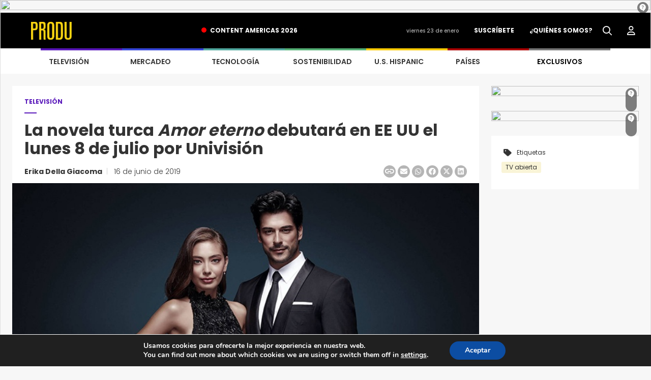

--- FILE ---
content_type: text/html; charset=UTF-8
request_url: https://www.produ.com/television/noticias/la-novela-turca-amor-eterno-debutara-en-ee-uu-el-lunes-8-de-julio-por-univision/
body_size: 23286
content:
<!DOCTYPE HTML>
<html class="no-js" lang="es">
<head>
    <meta charset="utf-8">
    <meta http-equiv="X-UA-Compatible" content="IE=edge">
    <meta name="viewport" content="width=device-width, initial-scale=1.0">
        <!-- CSS -->
    <link rel="preconnect" href="https://fonts.googleapis.com">
    <link rel="preconnect" href="https://fonts.gstatic.com" crossorigin>
    <link href="https://fonts.googleapis.com/css2?family=Poppins:wght@300;400;500;600;700;800;900&display=swap" rel="stylesheet">
    <link rel="stylesheet" href="https://fonts.googleapis.com/css2?family=Material+Symbols+Outlined:opsz,wght,FILL,GRAD@24,400,0,0" />
    <script type="application/javascript" src="https://ced.sascdn.com/tag/1279/smart.js"></script>
    <script type="application/javascript">
        sas.setup({
            networkid: 1279,
            domain: "https://www5.smartadserver.com"
        });
    </script>
    <meta name='robots' content='index, follow, max-image-preview:large, max-snippet:-1, max-video-preview:-1' />

	<!-- This site is optimized with the Yoast SEO Premium plugin v23.9 (Yoast SEO v26.8) - https://yoast.com/product/yoast-seo-premium-wordpress/ -->
	<title>La novela turca Amor eterno debutará en EE UU el lunes 8 de julio por Univisión - PRODU</title>
	<link rel="canonical" href="https://www.produ.com/television/noticias/la-novela-turca-amor-eterno-debutara-en-ee-uu-el-lunes-8-de-julio-por-univision/" />
	<meta property="og:locale" content="es_MX" />
	<meta property="og:type" content="article" />
	<meta property="og:title" content="La novela turca Amor eterno debutará en EE UU el lunes 8 de julio por Univisión" />
	<meta property="og:description" content="Univisión anunció el estreno de la novela turca Amor eterno (Kara sevda&nbsp;en turco y Endless love&nbsp;en inglés) de Ay Yapim, distribuida por Inter Medya, para el lunes 8 de julio a las 7pm. &nbsp; Narra la historia de Kemal, un hijo de una familia de clase media, que durante su último año en la carrera [&hellip;]" />
	<meta property="og:url" content="https://www.produ.com/television/noticias/la-novela-turca-amor-eterno-debutara-en-ee-uu-el-lunes-8-de-julio-por-univision/" />
	<meta property="og:site_name" content="PRODU" />
	<meta property="article:published_time" content="2019-06-16T04:00:00+00:00" />
	<meta property="article:modified_time" content="2023-12-21T02:29:36+00:00" />
	<meta property="og:image" content="https://images.produ.com/noticias/0619/big-AmorEterno.jpg" />
	<meta property="og:image:width" content="1" />
	<meta property="og:image:height" content="1" />
	<meta property="og:image:type" content="image/jpeg" />
	<meta name="author" content="Erika Della Giacoma" />
	<meta name="twitter:card" content="summary_large_image" />
	<meta name="twitter:label1" content="Escrito por" />
	<meta name="twitter:data1" content="Erika Della Giacoma" />
	<meta name="twitter:label2" content="Tiempo de lectura" />
	<meta name="twitter:data2" content="1 minuto" />
	<script type="application/ld+json" class="yoast-schema-graph">{"@context":"https://schema.org","@graph":[{"@type":"Article","@id":"https://www.produ.com/television/noticias/la-novela-turca-amor-eterno-debutara-en-ee-uu-el-lunes-8-de-julio-por-univision/#article","isPartOf":{"@id":"https://www.produ.com/television/noticias/la-novela-turca-amor-eterno-debutara-en-ee-uu-el-lunes-8-de-julio-por-univision/"},"author":{"name":"Erika Della Giacoma","@id":"https://www.produ.com/#/schema/person/1975ffb65db9b5390c67cf14bff5f42a"},"headline":"La novela turca Amor eterno debutará en EE UU el lunes 8 de julio por Univisión","datePublished":"2019-06-16T04:00:00+00:00","dateModified":"2023-12-21T02:29:36+00:00","mainEntityOfPage":{"@id":"https://www.produ.com/television/noticias/la-novela-turca-amor-eterno-debutara-en-ee-uu-el-lunes-8-de-julio-por-univision/"},"wordCount":215,"commentCount":0,"publisher":{"@id":"https://www.produ.com/#organization"},"image":{"@id":"https://www.produ.com/television/noticias/la-novela-turca-amor-eterno-debutara-en-ee-uu-el-lunes-8-de-julio-por-univision/#primaryimage"},"thumbnailUrl":"https://images.produ.com/noticias/0619/big-AmorEterno.jpg","keywords":["TV abierta"],"articleSection":["TELEVISIÓN","TV Abierta"],"inLanguage":"es","potentialAction":[{"@type":"CommentAction","name":"Comment","target":["https://www.produ.com/television/noticias/la-novela-turca-amor-eterno-debutara-en-ee-uu-el-lunes-8-de-julio-por-univision/#respond"]}]},{"@type":"WebPage","@id":"https://www.produ.com/television/noticias/la-novela-turca-amor-eterno-debutara-en-ee-uu-el-lunes-8-de-julio-por-univision/","url":"https://www.produ.com/television/noticias/la-novela-turca-amor-eterno-debutara-en-ee-uu-el-lunes-8-de-julio-por-univision/","name":"La novela turca Amor eterno debutará en EE UU el lunes 8 de julio por Univisión - PRODU","isPartOf":{"@id":"https://www.produ.com/#website"},"primaryImageOfPage":{"@id":"https://www.produ.com/television/noticias/la-novela-turca-amor-eterno-debutara-en-ee-uu-el-lunes-8-de-julio-por-univision/#primaryimage"},"image":{"@id":"https://www.produ.com/television/noticias/la-novela-turca-amor-eterno-debutara-en-ee-uu-el-lunes-8-de-julio-por-univision/#primaryimage"},"thumbnailUrl":"https://images.produ.com/noticias/0619/big-AmorEterno.jpg","datePublished":"2019-06-16T04:00:00+00:00","dateModified":"2023-12-21T02:29:36+00:00","breadcrumb":{"@id":"https://www.produ.com/television/noticias/la-novela-turca-amor-eterno-debutara-en-ee-uu-el-lunes-8-de-julio-por-univision/#breadcrumb"},"inLanguage":"es","potentialAction":[{"@type":"ReadAction","target":["https://www.produ.com/television/noticias/la-novela-turca-amor-eterno-debutara-en-ee-uu-el-lunes-8-de-julio-por-univision/"]}]},{"@type":"ImageObject","inLanguage":"es","@id":"https://www.produ.com/television/noticias/la-novela-turca-amor-eterno-debutara-en-ee-uu-el-lunes-8-de-julio-por-univision/#primaryimage","url":"https://images.produ.com/noticias/0619/big-AmorEterno.jpg","contentUrl":"https://images.produ.com/noticias/0619/big-AmorEterno.jpg","caption":"Amor Eterno"},{"@type":"BreadcrumbList","@id":"https://www.produ.com/television/noticias/la-novela-turca-amor-eterno-debutara-en-ee-uu-el-lunes-8-de-julio-por-univision/#breadcrumb","itemListElement":[{"@type":"ListItem","position":1,"name":"Inicio","item":"https://www.produ.com/"},{"@type":"ListItem","position":2,"name":"La novela turca Amor eterno debutará en EE UU el lunes 8 de julio por Univisión"}]},{"@type":"WebSite","@id":"https://www.produ.com/#website","url":"https://www.produ.com/","name":"PRODU","description":"","publisher":{"@id":"https://www.produ.com/#organization"},"potentialAction":[{"@type":"SearchAction","target":{"@type":"EntryPoint","urlTemplate":"https://www.produ.com/?s={search_term_string}"},"query-input":{"@type":"PropertyValueSpecification","valueRequired":true,"valueName":"search_term_string"}}],"inLanguage":"es"},{"@type":"Organization","@id":"https://www.produ.com/#organization","name":"PRODU","url":"https://www.produ.com/","logo":{"@type":"ImageObject","inLanguage":"es","@id":"https://www.produ.com/#/schema/logo/image/","url":"https://images.produ.com/wp-content/uploads/2024/08/17172333/PRODU35LOGO-1.png","contentUrl":"https://images.produ.com/wp-content/uploads/2024/08/17172333/PRODU35LOGO-1.png","width":4286,"height":1294,"caption":"PRODU"},"image":{"@id":"https://www.produ.com/#/schema/logo/image/"}},{"@type":"Person","@id":"https://www.produ.com/#/schema/person/1975ffb65db9b5390c67cf14bff5f42a","name":"Erika Della Giacoma","image":{"@type":"ImageObject","inLanguage":"es","@id":"https://www.produ.com/#/schema/person/image/","url":"https://secure.gravatar.com/avatar/85a4cba6acf705ec4147cfe356bff0364340ecd036a599a148647deffec332b2?s=96&d=mm&r=g","contentUrl":"https://secure.gravatar.com/avatar/85a4cba6acf705ec4147cfe356bff0364340ecd036a599a148647deffec332b2?s=96&d=mm&r=g","caption":"Erika Della Giacoma"},"url":"https://www.produ.com/author/erika/"}]}</script>
	<!-- / Yoast SEO Premium plugin. -->


<link rel='dns-prefetch' href='//www.googletagmanager.com' />
<link rel='dns-prefetch' href='//fonts.googleapis.com' />
<link rel="alternate" title="oEmbed (JSON)" type="application/json+oembed" href="https://www.produ.com/wp-json/oembed/1.0/embed?url=https%3A%2F%2Fwww.produ.com%2Ftelevision%2Fnoticias%2Fla-novela-turca-amor-eterno-debutara-en-ee-uu-el-lunes-8-de-julio-por-univision%2F" />
<link rel="alternate" title="oEmbed (XML)" type="text/xml+oembed" href="https://www.produ.com/wp-json/oembed/1.0/embed?url=https%3A%2F%2Fwww.produ.com%2Ftelevision%2Fnoticias%2Fla-novela-turca-amor-eterno-debutara-en-ee-uu-el-lunes-8-de-julio-por-univision%2F&#038;format=xml" />
<style id='wp-img-auto-sizes-contain-inline-css' type='text/css'>
img:is([sizes=auto i],[sizes^="auto," i]){contain-intrinsic-size:3000px 1500px}
/*# sourceURL=wp-img-auto-sizes-contain-inline-css */
</style>
<style id='wp-emoji-styles-inline-css' type='text/css'>

	img.wp-smiley, img.emoji {
		display: inline !important;
		border: none !important;
		box-shadow: none !important;
		height: 1em !important;
		width: 1em !important;
		margin: 0 0.07em !important;
		vertical-align: -0.1em !important;
		background: none !important;
		padding: 0 !important;
	}
/*# sourceURL=wp-emoji-styles-inline-css */
</style>
<style id='wp-block-library-inline-css' type='text/css'>
:root{--wp-block-synced-color:#7a00df;--wp-block-synced-color--rgb:122,0,223;--wp-bound-block-color:var(--wp-block-synced-color);--wp-editor-canvas-background:#ddd;--wp-admin-theme-color:#007cba;--wp-admin-theme-color--rgb:0,124,186;--wp-admin-theme-color-darker-10:#006ba1;--wp-admin-theme-color-darker-10--rgb:0,107,160.5;--wp-admin-theme-color-darker-20:#005a87;--wp-admin-theme-color-darker-20--rgb:0,90,135;--wp-admin-border-width-focus:2px}@media (min-resolution:192dpi){:root{--wp-admin-border-width-focus:1.5px}}.wp-element-button{cursor:pointer}:root .has-very-light-gray-background-color{background-color:#eee}:root .has-very-dark-gray-background-color{background-color:#313131}:root .has-very-light-gray-color{color:#eee}:root .has-very-dark-gray-color{color:#313131}:root .has-vivid-green-cyan-to-vivid-cyan-blue-gradient-background{background:linear-gradient(135deg,#00d084,#0693e3)}:root .has-purple-crush-gradient-background{background:linear-gradient(135deg,#34e2e4,#4721fb 50%,#ab1dfe)}:root .has-hazy-dawn-gradient-background{background:linear-gradient(135deg,#faaca8,#dad0ec)}:root .has-subdued-olive-gradient-background{background:linear-gradient(135deg,#fafae1,#67a671)}:root .has-atomic-cream-gradient-background{background:linear-gradient(135deg,#fdd79a,#004a59)}:root .has-nightshade-gradient-background{background:linear-gradient(135deg,#330968,#31cdcf)}:root .has-midnight-gradient-background{background:linear-gradient(135deg,#020381,#2874fc)}:root{--wp--preset--font-size--normal:16px;--wp--preset--font-size--huge:42px}.has-regular-font-size{font-size:1em}.has-larger-font-size{font-size:2.625em}.has-normal-font-size{font-size:var(--wp--preset--font-size--normal)}.has-huge-font-size{font-size:var(--wp--preset--font-size--huge)}.has-text-align-center{text-align:center}.has-text-align-left{text-align:left}.has-text-align-right{text-align:right}.has-fit-text{white-space:nowrap!important}#end-resizable-editor-section{display:none}.aligncenter{clear:both}.items-justified-left{justify-content:flex-start}.items-justified-center{justify-content:center}.items-justified-right{justify-content:flex-end}.items-justified-space-between{justify-content:space-between}.screen-reader-text{border:0;clip-path:inset(50%);height:1px;margin:-1px;overflow:hidden;padding:0;position:absolute;width:1px;word-wrap:normal!important}.screen-reader-text:focus{background-color:#ddd;clip-path:none;color:#444;display:block;font-size:1em;height:auto;left:5px;line-height:normal;padding:15px 23px 14px;text-decoration:none;top:5px;width:auto;z-index:100000}html :where(.has-border-color){border-style:solid}html :where([style*=border-top-color]){border-top-style:solid}html :where([style*=border-right-color]){border-right-style:solid}html :where([style*=border-bottom-color]){border-bottom-style:solid}html :where([style*=border-left-color]){border-left-style:solid}html :where([style*=border-width]){border-style:solid}html :where([style*=border-top-width]){border-top-style:solid}html :where([style*=border-right-width]){border-right-style:solid}html :where([style*=border-bottom-width]){border-bottom-style:solid}html :where([style*=border-left-width]){border-left-style:solid}html :where(img[class*=wp-image-]){height:auto;max-width:100%}:where(figure){margin:0 0 1em}html :where(.is-position-sticky){--wp-admin--admin-bar--position-offset:var(--wp-admin--admin-bar--height,0px)}@media screen and (max-width:600px){html :where(.is-position-sticky){--wp-admin--admin-bar--position-offset:0px}}

/*# sourceURL=wp-block-library-inline-css */
</style><style id='global-styles-inline-css' type='text/css'>
:root{--wp--preset--aspect-ratio--square: 1;--wp--preset--aspect-ratio--4-3: 4/3;--wp--preset--aspect-ratio--3-4: 3/4;--wp--preset--aspect-ratio--3-2: 3/2;--wp--preset--aspect-ratio--2-3: 2/3;--wp--preset--aspect-ratio--16-9: 16/9;--wp--preset--aspect-ratio--9-16: 9/16;--wp--preset--color--black: #000000;--wp--preset--color--cyan-bluish-gray: #abb8c3;--wp--preset--color--white: #ffffff;--wp--preset--color--pale-pink: #f78da7;--wp--preset--color--vivid-red: #cf2e2e;--wp--preset--color--luminous-vivid-orange: #ff6900;--wp--preset--color--luminous-vivid-amber: #fcb900;--wp--preset--color--light-green-cyan: #7bdcb5;--wp--preset--color--vivid-green-cyan: #00d084;--wp--preset--color--pale-cyan-blue: #8ed1fc;--wp--preset--color--vivid-cyan-blue: #0693e3;--wp--preset--color--vivid-purple: #9b51e0;--wp--preset--gradient--vivid-cyan-blue-to-vivid-purple: linear-gradient(135deg,rgb(6,147,227) 0%,rgb(155,81,224) 100%);--wp--preset--gradient--light-green-cyan-to-vivid-green-cyan: linear-gradient(135deg,rgb(122,220,180) 0%,rgb(0,208,130) 100%);--wp--preset--gradient--luminous-vivid-amber-to-luminous-vivid-orange: linear-gradient(135deg,rgb(252,185,0) 0%,rgb(255,105,0) 100%);--wp--preset--gradient--luminous-vivid-orange-to-vivid-red: linear-gradient(135deg,rgb(255,105,0) 0%,rgb(207,46,46) 100%);--wp--preset--gradient--very-light-gray-to-cyan-bluish-gray: linear-gradient(135deg,rgb(238,238,238) 0%,rgb(169,184,195) 100%);--wp--preset--gradient--cool-to-warm-spectrum: linear-gradient(135deg,rgb(74,234,220) 0%,rgb(151,120,209) 20%,rgb(207,42,186) 40%,rgb(238,44,130) 60%,rgb(251,105,98) 80%,rgb(254,248,76) 100%);--wp--preset--gradient--blush-light-purple: linear-gradient(135deg,rgb(255,206,236) 0%,rgb(152,150,240) 100%);--wp--preset--gradient--blush-bordeaux: linear-gradient(135deg,rgb(254,205,165) 0%,rgb(254,45,45) 50%,rgb(107,0,62) 100%);--wp--preset--gradient--luminous-dusk: linear-gradient(135deg,rgb(255,203,112) 0%,rgb(199,81,192) 50%,rgb(65,88,208) 100%);--wp--preset--gradient--pale-ocean: linear-gradient(135deg,rgb(255,245,203) 0%,rgb(182,227,212) 50%,rgb(51,167,181) 100%);--wp--preset--gradient--electric-grass: linear-gradient(135deg,rgb(202,248,128) 0%,rgb(113,206,126) 100%);--wp--preset--gradient--midnight: linear-gradient(135deg,rgb(2,3,129) 0%,rgb(40,116,252) 100%);--wp--preset--font-size--small: 13px;--wp--preset--font-size--medium: 20px;--wp--preset--font-size--large: 36px;--wp--preset--font-size--x-large: 42px;--wp--preset--spacing--20: 0.44rem;--wp--preset--spacing--30: 0.67rem;--wp--preset--spacing--40: 1rem;--wp--preset--spacing--50: 1.5rem;--wp--preset--spacing--60: 2.25rem;--wp--preset--spacing--70: 3.38rem;--wp--preset--spacing--80: 5.06rem;--wp--preset--shadow--natural: 6px 6px 9px rgba(0, 0, 0, 0.2);--wp--preset--shadow--deep: 12px 12px 50px rgba(0, 0, 0, 0.4);--wp--preset--shadow--sharp: 6px 6px 0px rgba(0, 0, 0, 0.2);--wp--preset--shadow--outlined: 6px 6px 0px -3px rgb(255, 255, 255), 6px 6px rgb(0, 0, 0);--wp--preset--shadow--crisp: 6px 6px 0px rgb(0, 0, 0);}:where(.is-layout-flex){gap: 0.5em;}:where(.is-layout-grid){gap: 0.5em;}body .is-layout-flex{display: flex;}.is-layout-flex{flex-wrap: wrap;align-items: center;}.is-layout-flex > :is(*, div){margin: 0;}body .is-layout-grid{display: grid;}.is-layout-grid > :is(*, div){margin: 0;}:where(.wp-block-columns.is-layout-flex){gap: 2em;}:where(.wp-block-columns.is-layout-grid){gap: 2em;}:where(.wp-block-post-template.is-layout-flex){gap: 1.25em;}:where(.wp-block-post-template.is-layout-grid){gap: 1.25em;}.has-black-color{color: var(--wp--preset--color--black) !important;}.has-cyan-bluish-gray-color{color: var(--wp--preset--color--cyan-bluish-gray) !important;}.has-white-color{color: var(--wp--preset--color--white) !important;}.has-pale-pink-color{color: var(--wp--preset--color--pale-pink) !important;}.has-vivid-red-color{color: var(--wp--preset--color--vivid-red) !important;}.has-luminous-vivid-orange-color{color: var(--wp--preset--color--luminous-vivid-orange) !important;}.has-luminous-vivid-amber-color{color: var(--wp--preset--color--luminous-vivid-amber) !important;}.has-light-green-cyan-color{color: var(--wp--preset--color--light-green-cyan) !important;}.has-vivid-green-cyan-color{color: var(--wp--preset--color--vivid-green-cyan) !important;}.has-pale-cyan-blue-color{color: var(--wp--preset--color--pale-cyan-blue) !important;}.has-vivid-cyan-blue-color{color: var(--wp--preset--color--vivid-cyan-blue) !important;}.has-vivid-purple-color{color: var(--wp--preset--color--vivid-purple) !important;}.has-black-background-color{background-color: var(--wp--preset--color--black) !important;}.has-cyan-bluish-gray-background-color{background-color: var(--wp--preset--color--cyan-bluish-gray) !important;}.has-white-background-color{background-color: var(--wp--preset--color--white) !important;}.has-pale-pink-background-color{background-color: var(--wp--preset--color--pale-pink) !important;}.has-vivid-red-background-color{background-color: var(--wp--preset--color--vivid-red) !important;}.has-luminous-vivid-orange-background-color{background-color: var(--wp--preset--color--luminous-vivid-orange) !important;}.has-luminous-vivid-amber-background-color{background-color: var(--wp--preset--color--luminous-vivid-amber) !important;}.has-light-green-cyan-background-color{background-color: var(--wp--preset--color--light-green-cyan) !important;}.has-vivid-green-cyan-background-color{background-color: var(--wp--preset--color--vivid-green-cyan) !important;}.has-pale-cyan-blue-background-color{background-color: var(--wp--preset--color--pale-cyan-blue) !important;}.has-vivid-cyan-blue-background-color{background-color: var(--wp--preset--color--vivid-cyan-blue) !important;}.has-vivid-purple-background-color{background-color: var(--wp--preset--color--vivid-purple) !important;}.has-black-border-color{border-color: var(--wp--preset--color--black) !important;}.has-cyan-bluish-gray-border-color{border-color: var(--wp--preset--color--cyan-bluish-gray) !important;}.has-white-border-color{border-color: var(--wp--preset--color--white) !important;}.has-pale-pink-border-color{border-color: var(--wp--preset--color--pale-pink) !important;}.has-vivid-red-border-color{border-color: var(--wp--preset--color--vivid-red) !important;}.has-luminous-vivid-orange-border-color{border-color: var(--wp--preset--color--luminous-vivid-orange) !important;}.has-luminous-vivid-amber-border-color{border-color: var(--wp--preset--color--luminous-vivid-amber) !important;}.has-light-green-cyan-border-color{border-color: var(--wp--preset--color--light-green-cyan) !important;}.has-vivid-green-cyan-border-color{border-color: var(--wp--preset--color--vivid-green-cyan) !important;}.has-pale-cyan-blue-border-color{border-color: var(--wp--preset--color--pale-cyan-blue) !important;}.has-vivid-cyan-blue-border-color{border-color: var(--wp--preset--color--vivid-cyan-blue) !important;}.has-vivid-purple-border-color{border-color: var(--wp--preset--color--vivid-purple) !important;}.has-vivid-cyan-blue-to-vivid-purple-gradient-background{background: var(--wp--preset--gradient--vivid-cyan-blue-to-vivid-purple) !important;}.has-light-green-cyan-to-vivid-green-cyan-gradient-background{background: var(--wp--preset--gradient--light-green-cyan-to-vivid-green-cyan) !important;}.has-luminous-vivid-amber-to-luminous-vivid-orange-gradient-background{background: var(--wp--preset--gradient--luminous-vivid-amber-to-luminous-vivid-orange) !important;}.has-luminous-vivid-orange-to-vivid-red-gradient-background{background: var(--wp--preset--gradient--luminous-vivid-orange-to-vivid-red) !important;}.has-very-light-gray-to-cyan-bluish-gray-gradient-background{background: var(--wp--preset--gradient--very-light-gray-to-cyan-bluish-gray) !important;}.has-cool-to-warm-spectrum-gradient-background{background: var(--wp--preset--gradient--cool-to-warm-spectrum) !important;}.has-blush-light-purple-gradient-background{background: var(--wp--preset--gradient--blush-light-purple) !important;}.has-blush-bordeaux-gradient-background{background: var(--wp--preset--gradient--blush-bordeaux) !important;}.has-luminous-dusk-gradient-background{background: var(--wp--preset--gradient--luminous-dusk) !important;}.has-pale-ocean-gradient-background{background: var(--wp--preset--gradient--pale-ocean) !important;}.has-electric-grass-gradient-background{background: var(--wp--preset--gradient--electric-grass) !important;}.has-midnight-gradient-background{background: var(--wp--preset--gradient--midnight) !important;}.has-small-font-size{font-size: var(--wp--preset--font-size--small) !important;}.has-medium-font-size{font-size: var(--wp--preset--font-size--medium) !important;}.has-large-font-size{font-size: var(--wp--preset--font-size--large) !important;}.has-x-large-font-size{font-size: var(--wp--preset--font-size--x-large) !important;}
/*# sourceURL=global-styles-inline-css */
</style>

<style id='classic-theme-styles-inline-css' type='text/css'>
/*! This file is auto-generated */
.wp-block-button__link{color:#fff;background-color:#32373c;border-radius:9999px;box-shadow:none;text-decoration:none;padding:calc(.667em + 2px) calc(1.333em + 2px);font-size:1.125em}.wp-block-file__button{background:#32373c;color:#fff;text-decoration:none}
/*# sourceURL=/wp-includes/css/classic-themes.min.css */
</style>
<link rel='stylesheet' id='produ-subscription-css' href='https://www.produ.com/wp-content/plugins/produ-subscription/assets/css/frontend/subscription.min.css?ver=1769091659' type='text/css' media='all' />
<link rel='stylesheet' id='wpex-font-awesome-css' href='https://www.produ.com/wp-content/plugins/produ-timeline/css/font-awesome/css/font-awesome.min.css?ver=30ccb53471bb747882369446ec90c400' type='text/css' media='all' />
<link rel='stylesheet' id='wpex-google-fonts-css' href='//fonts.googleapis.com/css?family=Source+Sans+Pro&#038;ver=1.0.0' type='text/css' media='all' />
<link rel='stylesheet' id='awesome-css' href='https://www.produ.com/wp-content/themes/Produ/assets/css/all.min.css?ver=1.2.0' type='text/css' media='all' />
<link rel='stylesheet' id='awesome-all-css' href='https://www.produ.com/wp-content/themes/Produ/assets/css/all.min.css?ver=1769091661' type='text/css' media='all' />
<link rel='stylesheet' id='awesome-brands-css' href='https://www.produ.com/wp-content/themes/Produ/assets/css/brands.min.css?ver=1.2.0' type='text/css' media='all' />
<link rel='stylesheet' id='animate-css' href='https://www.produ.com/wp-content/themes/Produ/assets/css/animate.min.css?ver=1769091661' type='text/css' media='all' />
<link rel='stylesheet' id='bootstrap-css' href='https://www.produ.com/wp-content/themes/Produ/assets/css/bootstrap.min.css?ver=1.2.0' type='text/css' media='all' />
<link rel='stylesheet' id='style-css' href='https://www.produ.com/wp-content/themes/Produ/assets/css/style.min.css?ver=1769091661' type='text/css' media='all' />
<link rel='stylesheet' id='slick-css' href='https://www.produ.com/wp-content/themes/Produ/assets/css/slick.min.css?ver=1769091661' type='text/css' media='all' />
<link rel='stylesheet' id='header-css' href='https://www.produ.com/wp-content/themes/Produ/assets/css/header.min.css?ver=1769091661' type='text/css' media='all' />
<link rel='stylesheet' id='footer-css' href='https://www.produ.com/wp-content/themes/Produ/assets/css/footer.min.css?ver=1769091661' type='text/css' media='all' />
<link rel='stylesheet' id='videos-css' href='https://www.produ.com/wp-content/themes/Produ/assets/css/videos.min.css?ver=1769091661' type='text/css' media='all' />
<link rel='stylesheet' id='visor-galeria-css' href='https://www.produ.com/wp-content/themes/Produ/assets/css/visor_galeria.min.css?ver=1769091661' type='text/css' media='all' />
<link rel='stylesheet' id='photoblocks-css' href='https://www.produ.com/wp-content/themes/Produ/assets/css/ver_mas.min.css?ver=1769091661' type='text/css' media='all' />
<link rel='stylesheet' id='about-us-css' href='https://www.produ.com/wp-content/themes/Produ/assets/css/quienes_somos.min.css?ver=1769091661' type='text/css' media='all' />
<link rel='stylesheet' id='primetime-css' href='https://www.produ.com/wp-content/themes/Produ/assets/css/prime_time.min.css?ver=1769091661' type='text/css' media='all' />
<link rel='stylesheet' id='tiny-slider-css' href='https://www.produ.com/wp-content/themes/Produ/assets/css/tiny-slider.min.css?ver=1769091661' type='text/css' media='all' />
<link rel='stylesheet' id='carrusel-css' href='https://www.produ.com/wp-content/themes/Produ/assets/css/carrusel.min.css?ver=1769091661' type='text/css' media='all' />
<link rel='stylesheet' id='reticula-css' href='https://www.produ.com/wp-content/themes/Produ/assets/css/grid-reticula.min.css?ver=1769091661' type='text/css' media='all' />
<link rel='stylesheet' id='home-css' href='https://www.produ.com/wp-content/themes/Produ/assets/css/home.min.css?ver=1769091661' type='text/css' media='all' />
<link rel='stylesheet' id='banner-css' href='https://www.produ.com/wp-content/themes/Produ/assets/css/banner.min.css?ver=1769091661' type='text/css' media='all' />
<link rel='stylesheet' id='video-css' href='https://www.produ.com/wp-content/themes/Produ/assets/css/video.min.css?ver=1769091661' type='text/css' media='all' />
<link rel='stylesheet' id='buscador-css' href='https://www.produ.com/wp-content/themes/Produ/assets/css/buscador.min.css?ver=1769091661' type='text/css' media='all' />
<link rel='stylesheet' id='reel-css' href='https://www.produ.com/wp-content/themes/Produ/assets/css/reel_oro.min.css?ver=1769091661' type='text/css' media='all' />
<link rel='stylesheet' id='megamenu-css' href='https://www.produ.com/wp-content/themes/Produ/assets/css/megamenu.min.css?ver=1769091661' type='text/css' media='all' />
<link rel='stylesheet' id='quienesomos-css' href='https://www.produ.com/wp-content/themes/Produ/assets/css/quienesomos.min.css?ver=1769091661' type='text/css' media='all' />
<link rel='stylesheet' id='produ-nota-css' href='https://www.produ.com/wp-content/themes/Produ/assets/css/nota_detalle.min.css?ver=1769091661' type='text/css' media='all' />
<link rel='stylesheet' id='produ-new-css' href='https://www.produ.com/wp-content/themes/Produ/assets/css/detalle_noticia.min.css?ver=1769091661' type='text/css' media='all' />
<link rel='stylesheet' id='produ-category-css' href='https://www.produ.com/wp-content/themes/Produ/assets/css/categoria.min.css?ver=1769091661' type='text/css' media='all' />
<link rel='stylesheet' id='produ-fuetured-css' href='https://www.produ.com/wp-content/themes/Produ/assets/css/categoria_destacados.min.css?ver=1769091661' type='text/css' media='all' />
<link rel='stylesheet' id='produ-noticia-destacada-css' href='https://www.produ.com/wp-content/themes/Produ/assets/css/noticia_destacada.min.css?ver=1769091661' type='text/css' media='all' />
<link rel='stylesheet' id='moove_gdpr_frontend-css' href='https://www.produ.com/wp-content/plugins/gdpr-cookie-compliance/dist/styles/gdpr-main.css?ver=5.0.9' type='text/css' media='all' />
<style id='moove_gdpr_frontend-inline-css' type='text/css'>
#moove_gdpr_cookie_modal,#moove_gdpr_cookie_info_bar,.gdpr_cookie_settings_shortcode_content{font-family:&#039;Nunito&#039;,sans-serif}#moove_gdpr_save_popup_settings_button{background-color:#373737;color:#fff}#moove_gdpr_save_popup_settings_button:hover{background-color:#000}#moove_gdpr_cookie_info_bar .moove-gdpr-info-bar-container .moove-gdpr-info-bar-content a.mgbutton,#moove_gdpr_cookie_info_bar .moove-gdpr-info-bar-container .moove-gdpr-info-bar-content button.mgbutton{background-color:#0C4DA2}#moove_gdpr_cookie_modal .moove-gdpr-modal-content .moove-gdpr-modal-footer-content .moove-gdpr-button-holder a.mgbutton,#moove_gdpr_cookie_modal .moove-gdpr-modal-content .moove-gdpr-modal-footer-content .moove-gdpr-button-holder button.mgbutton,.gdpr_cookie_settings_shortcode_content .gdpr-shr-button.button-green{background-color:#0C4DA2;border-color:#0C4DA2}#moove_gdpr_cookie_modal .moove-gdpr-modal-content .moove-gdpr-modal-footer-content .moove-gdpr-button-holder a.mgbutton:hover,#moove_gdpr_cookie_modal .moove-gdpr-modal-content .moove-gdpr-modal-footer-content .moove-gdpr-button-holder button.mgbutton:hover,.gdpr_cookie_settings_shortcode_content .gdpr-shr-button.button-green:hover{background-color:#fff;color:#0C4DA2}#moove_gdpr_cookie_modal .moove-gdpr-modal-content .moove-gdpr-modal-close i,#moove_gdpr_cookie_modal .moove-gdpr-modal-content .moove-gdpr-modal-close span.gdpr-icon{background-color:#0C4DA2;border:1px solid #0C4DA2}#moove_gdpr_cookie_info_bar span.moove-gdpr-infobar-allow-all.focus-g,#moove_gdpr_cookie_info_bar span.moove-gdpr-infobar-allow-all:focus,#moove_gdpr_cookie_info_bar button.moove-gdpr-infobar-allow-all.focus-g,#moove_gdpr_cookie_info_bar button.moove-gdpr-infobar-allow-all:focus,#moove_gdpr_cookie_info_bar span.moove-gdpr-infobar-reject-btn.focus-g,#moove_gdpr_cookie_info_bar span.moove-gdpr-infobar-reject-btn:focus,#moove_gdpr_cookie_info_bar button.moove-gdpr-infobar-reject-btn.focus-g,#moove_gdpr_cookie_info_bar button.moove-gdpr-infobar-reject-btn:focus,#moove_gdpr_cookie_info_bar span.change-settings-button.focus-g,#moove_gdpr_cookie_info_bar span.change-settings-button:focus,#moove_gdpr_cookie_info_bar button.change-settings-button.focus-g,#moove_gdpr_cookie_info_bar button.change-settings-button:focus{-webkit-box-shadow:0 0 1px 3px #0C4DA2;-moz-box-shadow:0 0 1px 3px #0C4DA2;box-shadow:0 0 1px 3px #0C4DA2}#moove_gdpr_cookie_modal .moove-gdpr-modal-content .moove-gdpr-modal-close i:hover,#moove_gdpr_cookie_modal .moove-gdpr-modal-content .moove-gdpr-modal-close span.gdpr-icon:hover,#moove_gdpr_cookie_info_bar span[data-href]>u.change-settings-button{color:#0C4DA2}#moove_gdpr_cookie_modal .moove-gdpr-modal-content .moove-gdpr-modal-left-content #moove-gdpr-menu li.menu-item-selected a span.gdpr-icon,#moove_gdpr_cookie_modal .moove-gdpr-modal-content .moove-gdpr-modal-left-content #moove-gdpr-menu li.menu-item-selected button span.gdpr-icon{color:inherit}#moove_gdpr_cookie_modal .moove-gdpr-modal-content .moove-gdpr-modal-left-content #moove-gdpr-menu li a span.gdpr-icon,#moove_gdpr_cookie_modal .moove-gdpr-modal-content .moove-gdpr-modal-left-content #moove-gdpr-menu li button span.gdpr-icon{color:inherit}#moove_gdpr_cookie_modal .gdpr-acc-link{line-height:0;font-size:0;color:transparent;position:absolute}#moove_gdpr_cookie_modal .moove-gdpr-modal-content .moove-gdpr-modal-close:hover i,#moove_gdpr_cookie_modal .moove-gdpr-modal-content .moove-gdpr-modal-left-content #moove-gdpr-menu li a,#moove_gdpr_cookie_modal .moove-gdpr-modal-content .moove-gdpr-modal-left-content #moove-gdpr-menu li button,#moove_gdpr_cookie_modal .moove-gdpr-modal-content .moove-gdpr-modal-left-content #moove-gdpr-menu li button i,#moove_gdpr_cookie_modal .moove-gdpr-modal-content .moove-gdpr-modal-left-content #moove-gdpr-menu li a i,#moove_gdpr_cookie_modal .moove-gdpr-modal-content .moove-gdpr-tab-main .moove-gdpr-tab-main-content a:hover,#moove_gdpr_cookie_info_bar.moove-gdpr-dark-scheme .moove-gdpr-info-bar-container .moove-gdpr-info-bar-content a.mgbutton:hover,#moove_gdpr_cookie_info_bar.moove-gdpr-dark-scheme .moove-gdpr-info-bar-container .moove-gdpr-info-bar-content button.mgbutton:hover,#moove_gdpr_cookie_info_bar.moove-gdpr-dark-scheme .moove-gdpr-info-bar-container .moove-gdpr-info-bar-content a:hover,#moove_gdpr_cookie_info_bar.moove-gdpr-dark-scheme .moove-gdpr-info-bar-container .moove-gdpr-info-bar-content button:hover,#moove_gdpr_cookie_info_bar.moove-gdpr-dark-scheme .moove-gdpr-info-bar-container .moove-gdpr-info-bar-content span.change-settings-button:hover,#moove_gdpr_cookie_info_bar.moove-gdpr-dark-scheme .moove-gdpr-info-bar-container .moove-gdpr-info-bar-content button.change-settings-button:hover,#moove_gdpr_cookie_info_bar.moove-gdpr-dark-scheme .moove-gdpr-info-bar-container .moove-gdpr-info-bar-content u.change-settings-button:hover,#moove_gdpr_cookie_info_bar span[data-href]>u.change-settings-button,#moove_gdpr_cookie_info_bar.moove-gdpr-dark-scheme .moove-gdpr-info-bar-container .moove-gdpr-info-bar-content a.mgbutton.focus-g,#moove_gdpr_cookie_info_bar.moove-gdpr-dark-scheme .moove-gdpr-info-bar-container .moove-gdpr-info-bar-content button.mgbutton.focus-g,#moove_gdpr_cookie_info_bar.moove-gdpr-dark-scheme .moove-gdpr-info-bar-container .moove-gdpr-info-bar-content a.focus-g,#moove_gdpr_cookie_info_bar.moove-gdpr-dark-scheme .moove-gdpr-info-bar-container .moove-gdpr-info-bar-content button.focus-g,#moove_gdpr_cookie_info_bar.moove-gdpr-dark-scheme .moove-gdpr-info-bar-container .moove-gdpr-info-bar-content a.mgbutton:focus,#moove_gdpr_cookie_info_bar.moove-gdpr-dark-scheme .moove-gdpr-info-bar-container .moove-gdpr-info-bar-content button.mgbutton:focus,#moove_gdpr_cookie_info_bar.moove-gdpr-dark-scheme .moove-gdpr-info-bar-container .moove-gdpr-info-bar-content a:focus,#moove_gdpr_cookie_info_bar.moove-gdpr-dark-scheme .moove-gdpr-info-bar-container .moove-gdpr-info-bar-content button:focus,#moove_gdpr_cookie_info_bar.moove-gdpr-dark-scheme .moove-gdpr-info-bar-container .moove-gdpr-info-bar-content span.change-settings-button.focus-g,span.change-settings-button:focus,button.change-settings-button.focus-g,button.change-settings-button:focus,#moove_gdpr_cookie_info_bar.moove-gdpr-dark-scheme .moove-gdpr-info-bar-container .moove-gdpr-info-bar-content u.change-settings-button.focus-g,#moove_gdpr_cookie_info_bar.moove-gdpr-dark-scheme .moove-gdpr-info-bar-container .moove-gdpr-info-bar-content u.change-settings-button:focus{color:#0C4DA2}#moove_gdpr_cookie_modal .moove-gdpr-branding.focus-g span,#moove_gdpr_cookie_modal .moove-gdpr-modal-content .moove-gdpr-tab-main a.focus-g,#moove_gdpr_cookie_modal .moove-gdpr-modal-content .moove-gdpr-tab-main .gdpr-cd-details-toggle.focus-g{color:#0C4DA2}#moove_gdpr_cookie_modal.gdpr_lightbox-hide{display:none}
/*# sourceURL=moove_gdpr_frontend-inline-css */
</style>
<link rel='stylesheet' id='theme-style-css' href='https://www.produ.com/wp-content/themes/Produ/style.css?ver=1769091661' type='text/css' media='all' />
<script type="text/javascript" src="https://www.produ.com/wp-includes/js/jquery/jquery.min.js?ver=3.7.1" id="jquery-core-js"></script>
<script type="text/javascript" src="https://www.produ.com/wp-includes/js/jquery/jquery-migrate.min.js?ver=3.4.1" id="jquery-migrate-js"></script>
<script type="text/javascript" src="https://www.produ.com/wp-content/themes/Produ/inc/shortcodes/share-on-rrss/share-url.min.js?ver=1769091661" id="share-url-js"></script>
<script type="text/javascript" id="categoria-tab-script-js-before">
/* <![CDATA[ */
var ajax_object = {"ajax_url":"https://www.produ.com/wp-admin/admin-ajax.php","nonce":"9e70c7b7d2"};
//# sourceURL=categoria-tab-script-js-before
/* ]]> */
</script>
<script type="text/javascript" src="https://www.produ.com/wp-content/themes/Produ/assets/js/categoria_tab.min.js?ver=1769091661" id="categoria-tab-script-js"></script>
<script type="text/javascript" id="front-page-js-before">
/* <![CDATA[ */
var scriptVars = {"nonce":"e9abaf5611","ajaxurl":"https://www.produ.com/wp-admin/admin-ajax.php","limit":"6"};
//# sourceURL=front-page-js-before
/* ]]> */
</script>
<script type="text/javascript" src="https://www.produ.com/wp-content/themes/Produ/assets/js/front-page.min.js?ver=1769091661" id="front-page-js"></script>
<script type="text/javascript" src="https://www.produ.com/wp-content/themes/Produ/assets/js/wow.min.js?ver=1769091661" id="wow-js"></script>
<script type="text/javascript" src="https://www.produ.com/wp-content/themes/Produ/assets/js/tiny-slider.min.js?ver=1769091661" id="tiny-slider-js"></script>
<script type="text/javascript" src="https://www.produ.com/wp-content/themes/Produ/assets/js/script.min.js?ver=1769091661" id="custom-script-js"></script>
<script type="text/javascript" src="https://www.produ.com/wp-content/themes/Produ/assets/js/wow-init.min.js?ver=1769091661" id="wow-init-js"></script>
<script type="text/javascript" src="https://www.produ.com/wp-content/themes/Produ/assets/js/scroll-animation.min.js?ver=1769091661" id="scroll-animation-js"></script>
<script type="text/javascript" src="https://www.produ.com/wp-content/themes/Produ/assets/js/navigation.min.js?ver=1769091661" id="navigation-js"></script>
<script type="text/javascript" src="https://www.produ.com/wp-content/themes/Produ/assets/js/filter-items.min.js?ver=1769091661" id="filter-items-js"></script>
<script type="text/javascript" src="https://www.produ.com/wp-content/themes/Produ/assets/js/tiny-slider-init.min.js?ver=1769091661" id="tiny-slider-init-js"></script>
<script type="text/javascript" src="https://www.produ.com/wp-content/themes/Produ/assets/js/custom.min.js?ver=1769091661" id="custom-js"></script>
<link rel="https://api.w.org/" href="https://www.produ.com/wp-json/" /><link rel="alternate" title="JSON" type="application/json" href="https://www.produ.com/wp-json/wp/v2/posts/532345" /><link rel="EditURI" type="application/rsd+xml" title="RSD" href="https://www.produ.com/xmlrpc.php?rsd" />

<link rel='shortlink' href='https://www.produ.com/?p=532345' />
<meta name="generator" content="Site Kit by Google 1.170.0" /><!-- This code is added by Analytify (8.0.1) https://analytify.io/ !-->
						<script async src="https://www.googletagmanager.com/gtag/js?id=G-231LMJ6JNL"></script>
			<script>
			window.dataLayer = window.dataLayer || [];
			function gtag(){dataLayer.push(arguments);}
			gtag('js', new Date());

			const configuration = {"anonymize_ip":"false","forceSSL":"false","allow_display_features":"false","debug_mode":true};
			const gaID = 'G-231LMJ6JNL';

			
			gtag('config', gaID, configuration);

			
			</script>

			<!-- This code is added by Analytify (8.0.1) !--><link rel="icon" href="https://images.produ.com/wp-content/uploads/2024/02/06183114/Favicon_produ.png" sizes="32x32" />
<link rel="icon" href="https://images.produ.com/wp-content/uploads/2024/02/06183114/Favicon_produ.png" sizes="192x192" />
<link rel="apple-touch-icon" href="https://images.produ.com/wp-content/uploads/2024/02/06183114/Favicon_produ.png" />
<meta name="msapplication-TileImage" content="https://images.produ.com/wp-content/uploads/2024/02/06183114/Favicon_produ.png" />
</head>
<body>
        <!-- Seccion principal -->
    <div class="border-content">
        
        
        <div class="stiky-head-t">
            <div class="banner">
    <script type="application/javascript">
    sas.call("std", {
        siteId: 612353,
        pageId: 1863464,
        formatId: 125470,
        target: ''
    });
    </script>
    <noscript>
        <a href="https://www5.smartadserver.com/ac?jump=1&nwid=1279&siteid=612353&pgname=detalle-television&fmtid=125470&visit=m&tmstp=[timestamp]&out=nonrich"
            target="_blank">
            <img src="https://www5.smartadserver.com/ac?out=nonrich&nwid=1279&siteid=612353&pgname=detalle-television&fmtid=125470&visit=m&tmstp=[timestamp]"
                border="0" alt="" />
        </a>
    </noscript>
</div>

            <!-- Header -->
            <nav class="navbar navbar-default is-sticky-header" style="z-index: 3 !important;">
                <div class="container-fluid">
                    <div class="row">
                        <div class="col-lg-6 col-md-6 col-sm-6 col-xs-8 pad-none">
                            <a href="https://www.produ.com">
                                <img src="https://www.produ.com/wp-content/themes/Produ/assets/images/logo-produ.png" alt="PRODU" id="logo-header">
                            </a>
                            <a href="https://www.produ.com/especiales/content-americas-2026/" class="link-menu-logo" target="_blank"><div class="circle-tag"></div>Content Americas 2026</a>                        </div>
                        <div class="menu-visible-web">
                            <div class="col-md-6 align-right">
                                <div class="section-menu">
                                                                                                                                                            <a title="Iniciar sesión" href="https://www.produ.com/membresia/login/"><i class="fa-regular fa-user"></i></a>
                                                                            
                                    <form role="search" method="get" id="searchform" class="searchform" action="https://www.produ.com/">
                                        <div id="search-container">
                                            <div id="search-input">
                                                <input type="text" name="s" placeholder="Buscar..." onkeydown="if (event.keyCode === 13) buscar()">
                                            </div>
                                            <a id="search-btn" onclick="toggleSearch()"><i class="fa-regular fa-search"></i></a>
                                        </div>
                                    </form>

                                    <a href="https://www.produ.com/quienes-somos">¿QUIÉNES SOMOS?</a>
                                                                            <a href="https://www.produ.com/membresia/registrate">SUSCRÍBETE</a>
                                                                        <h6>
                                                                                    viernes 23 de enero                                                                            </h6>
                                </div>
                            </div>
                        </div>

                        <div class="col-lg-6 col-md-6 col-sm-6 col-xs-4 menu-visible-mobil align-right">
                            <div class="mobil-items">
                                <a onclick="openNav()"><i class="fa-regular fa-bars"></i></a>
                                <div id="search-container">
                                    <div id="search-input2">
                                        <form role="search" method="get" id="searchform2" class="searchform2" action="https://www.produ.com/">
                                            <input type="text" name="s" placeholder="Buscar..." class="input-bus-movil">
                                        </form>
                                    </div>
                                    <a id="search-btn2" onclick="toggleSearch2()"><i class="fa-regular fa-search"></i></a>

                                                                                                                        <a title="Iniciar sesión" href="https://www.produ.com/login"><i class="fa-regular fa-user"></i></a>
                                                                            
                                </div>

                            </div>
                        </div>
                    </div>
                </div>
            </nav>
            <div class="megamenu is-sticky-menu">
    <div class="container">
        <ul class="menu"><li class="menu-item menu-item-type-taxonomy menu-item-object-category current-post-ancestor current-menu-parent current-post-parent menu-item-has-children  border-tel" ><a href="https://www.produ.com/television/">TELEVISIÓN</a></li><li class="menu-item menu-item-type-taxonomy menu-item-object-category menu-item-has-children  border-mer" ><a href="https://www.produ.com/mercadeo/">MERCADEO</a></li><li class="menu-item menu-item-type-taxonomy menu-item-object-category menu-item-has-children  border-tec" ><a href="https://www.produ.com/tecnologia/">TECNOLOGÍA</a></li><li class="menu-item menu-item-type-custom menu-item-object-custom menu-item-has-children  border-sos" ><a target="_blank" href="https://sostenible.produ.com/">SOSTENIBILIDAD</a></li><li class="menu-item menu-item-type-taxonomy menu-item-object-category menu-item-has-children  border-eng" ><a href="https://www.produ.com/ushispanic/">U.S. HISPANIC</a></li><li class="menu-item menu-item-type-taxonomy menu-item-object-category menu-item-has-children  border-pai" ><a href="https://www.produ.com/paises/">PAÍSES</a></li><li class="menu-item menu-item-type-custom menu-item-object-custom menu-item-has-children  border-exc" ><a class="no-link">EXCLUSIVOS</a></li></ul> <div class="hidden-content">  <div class="submenu"> <ul class="submenu-cat"><li class="submenu-item"><a  href="https://www.produ.com/incentivos-fiscales/" class="">Incentivos Fiscales</a></li><li class="submenu-item"><a  href="https://www.produ.com/television/distribucion/" class="">Distribución</a></li><li class="submenu-item"><a  href="https://www.produ.com/television/doblaje/" class="">Doblaje</a></li><li class="submenu-item"><a  href="https://www.produ.com/television/gente/" class="">Gente</a></li><li class="submenu-item"><a  href="https://www.produ.com/television/ninos-animacion/" class="">Niños &amp; animación</a></li><li class="submenu-item"><a  href="https://www.produ.com/television/plataformas/" class="">Plataformas</a></li><li class="submenu-item"><a  href="https://www.produ.com/television/premios-produ/" class="">Premios PRODU</a></li><li class="submenu-item"><a  href="https://www.produ.com/television/produccion/" class="">Producción</a></li><li class="submenu-item"><a  href="https://www.produ.com/television/opinion/" class="">Opinión</a></li><li class="submenu-item"><a  href="https://www.produ.com/television/ratings/" class="">Ratings</a></li><li class="submenu-item"><a  href="https://www.produ.com/television/redes/" class="">Redes</a></li><li class="submenu-item"><a  href="https://www.produ.com/television/tv-abierta/" class="">TV Abierta</a></li><li class="submenu-item"><a  href="https://www.produ.com/television/tv-paga/" class="">TV Paga</a></li><li class="submenu-item"><a  href="https://www.produ.com/novelas-series-y-superseries-al-aire" class="">Novelas, Series y Superseries al aire</a></li><li class="submenu-item"><a  href="https://www.produ.com/estrenos-y-finales/" class="">Estrenos y finales</a></li></ul> <ul class="submenu-cat"><li class="submenu-item"><a  href="https://www.produ.com/mercadeo/latinoamerica/" class="">Latinoamérica</a></li><li class="submenu-item"><a  href="https://www.produ.com/mercadeo/multicultural/" class="">Multicultural</a></li><li class="submenu-item"><a  href="https://www.produ.com/mercadeo/fiap/" class="">FIAP</a></li><li class="submenu-item"><a  href="https://www.produ.com/mercadeo/marca/" class="">Marca</a></li><li class="submenu-item"><a  href="https://www.produ.com/mercadeo/opinion/" class="">Opinión</a></li><li class="submenu-item"><a  href="https://www.produ.com/face-to-face-webinar/videos/" class="">Face to face webinar</a></li><li class="submenu-item"><a  href="https://www.produ.com/fast-fwd/videos/" class="">FastFWD</a></li><li class="submenu-item"><a  href="https://radioprodu.com/category/reload/" class="">ReloAD</a></li><li class="submenu-item"><a  href="https://www.produ.com/reel-de-oro/videos/" class="">Reel de oro</a></li><li class="submenu-item"><a  href="https://www.produ.com/mercadeo/agencia/" class="">Agencia</a></li></ul> <ul class="submenu-cat"><li class="submenu-item"><a  href="https://www.produ.com/tecnologia/canales-propios/" class="">Canales Propios</a></li><li class="submenu-item"><a  href="https://www.produ.com/tecnologia/imagen-y-audio/" class="">Imagen y Audio</a></li><li class="submenu-item"><a  href="https://www.produ.com/tecnologia/premios/" class="">Premios</a></li><li class="submenu-item"><a  href="https://www.produ.com/tecnologia/softwer-y-apps/" class="">Sóftwer y Apps</a></li><li class="submenu-item"><a  href="https://www.produ.com/tecnologia/transmision/" class="">Transmisión</a></li><li class="submenu-item"><a  href="https://www.produ.com/casos-de-exito/" class="">Casos de éxito</a></li></ul> <ul class="submenu-cat"><li class="submenu-item"><a target="_blank" href="https://sostenible.produ.com/medio-ambiente/" class="">Medio ambiente</a></li><li class="submenu-item"><a target="_blank" href="https://sostenible.produ.com/diversidad/" class="">Diversidad</a></li><li class="submenu-item"><a target="_blank" href="https://sostenible.produ.com/innovacion/" class="">Innovación</a></li><li class="submenu-item"><a target="_blank" href="https://sostenible.produ.com/educacion/" class="">Educación</a></li><li class="submenu-item"><a target="_blank" href="https://sostenible.produ.com/voces/" class="">Voces</a></li><li class="submenu-item"><a target="_blank" href="https://sostenible.produ.com/somos/" class="">Somos</a></li></ul> <ul class="submenu-cat"><li class="submenu-item"><a  href="https://www.produ.com/ushispanic/mktg-comms/" class="">MKTG &amp; Comms</a></li><li class="submenu-item"><a  href="https://www.produ.com/ushispanic/content/" class="">Content</a></li><li class="submenu-item"><a  href="https://www.produ.com/feeds/advertising/" class="">AW360</a></li></ul> <ul class="submenu-cat"><li class="submenu-item"><a  href="https://www.produ.com/paises/argentina/" class="">Argentina</a></li><li class="submenu-item"><a  href="https://www.produ.com/paises/colombia/" class="">Colombia</a></li><li class="submenu-item"><a  href="https://www.produ.com/paises/espana/" class="">España</a></li><li class="submenu-item"><a  href="https://www.produ.com/paises/mexico/" class="">México</a></li></ul> <ul class="submenu-cat"><li class="submenu-item"><a target="_blank" href="https://especiales.produ.com" class="">ESPECIALES</a></li><li class="submenu-item"><a target="_blank" href="https://who.produ.com/" class="">WHO'S WHO</a></li><li class="submenu-item"><a target="_blank" href="https://guiaott.produ.com/" class="">GUÍA OTT</a></li><li class="submenu-item"><a  href="https://35aniversario.produ.com/" class="">35 AÑOS</a></li></ul>   </div> </div>    </div>
</div>        </div>
        <!-- Sidenav movil -->
<div id="mySidenav" class="sidenav menu-visible-mobil" style="z-index: 1001;">
    <a href="javascript:void(0)" class="closebtn" onclick="closeNav()"><i class="fa fa-times"></i></a>
    <img src="https://www.produ.com/wp-content/themes/Produ/assets/images/logo-produ.png" alt="" class="logo" loading="lazy" >
    <a href="https://www.produ.com/quienes-somos">¿QUIÉNES SOMOS?</a>
            <a href="https://www.produ.com/membresia/registrate">SUSCRÍBETE</a>
        <h6>
            viernes 23 de enero    </h6>
    <hr>
    <div class="categorias"><input type="checkbox" id="toggle-icon-1"> <label for="toggle-icon-1" class="border- border-tel" data-toggle="collapse" data-target="#submenu-1" id="toggle-icon-link1">TELEVISIÓN<i class="fa fa-chevron-down icon-drop transition"></i></label><div id="submenu-1" class="collapse subcategoria"><a  href="https://www.produ.com/television/">Televisión</a>	<a   title="Incentivos Fiscales" href="https://www.produ.com/incentivos-fiscales/">Incentivos Fiscales</a>	<a   title="Distribución" href="https://www.produ.com/television/distribucion/">Distribución</a>	<a   title="Doblaje" href="https://www.produ.com/television/doblaje/">Doblaje</a>	<a   title="Gente" href="https://www.produ.com/television/gente/">Gente</a>	<a   title="Niños &amp; animación" href="https://www.produ.com/television/ninos-animacion/">Niños &amp; animación</a>	<a   title="Plataformas" href="https://www.produ.com/television/plataformas/">Plataformas</a>	<a   title="Premios PRODU" href="https://www.produ.com/television/premios-produ/">Premios PRODU</a>	<a   title="Producción" href="https://www.produ.com/television/produccion/">Producción</a>	<a   title="Opinión" href="https://www.produ.com/television/opinion/">Opinión</a>	<a   title="Ratings" href="https://www.produ.com/television/ratings/">Ratings</a>	<a   title="Redes" href="https://www.produ.com/television/redes/">Redes</a>	<a   title="TV Abierta" href="https://www.produ.com/television/tv-abierta/">TV Abierta</a>	<a   title="TV Paga" href="https://www.produ.com/television/tv-paga/">TV Paga</a>	<a   title="Novelas, Series y Superseries al aire" href="https://www.produ.com/novelas-series-y-superseries-al-aire">Novelas, Series y Superseries al aire</a>	<a   title="Estrenos y finales" href="https://www.produ.com/estrenos-y-finales/">Estrenos y finales</a></div><input type="checkbox" id="toggle-icon-2"> <label for="toggle-icon-2" class="border- border-mer" data-toggle="collapse" data-target="#submenu-2" id="toggle-icon-link2">MERCADEO<i class="fa fa-chevron-down icon-drop transition"></i></label><div id="submenu-2" class="collapse subcategoria"><a  href="https://www.produ.com/mercadeo/">Mercadeo</a>	<a   title="Latinoamérica" href="https://www.produ.com/mercadeo/latinoamerica/">Latinoamérica</a>	<a   title="Multicultural" href="https://www.produ.com/mercadeo/multicultural/">Multicultural</a>	<a   title="FIAP" href="https://www.produ.com/mercadeo/fiap/">FIAP</a>	<a   title="Marca" href="https://www.produ.com/mercadeo/marca/">Marca</a>	<a   title="Opinión" href="https://www.produ.com/mercadeo/opinion/">Opinión</a>	<a   title="Face to face webinar" href="https://www.produ.com/face-to-face-webinar/videos/">Face to face webinar</a>	<a   title="FastFWD" href="https://www.produ.com/fast-fwd/videos/">FastFWD</a>	<a   title="ReloAD" href="https://radioprodu.com/category/reload/">ReloAD</a>	<a   title="Reel de oro" href="https://www.produ.com/reel-de-oro/videos/">Reel de oro</a>	<a   title="Agencia" href="https://www.produ.com/mercadeo/agencia/">Agencia</a></div><input type="checkbox" id="toggle-icon-3"> <label for="toggle-icon-3" class="border- border-tec" data-toggle="collapse" data-target="#submenu-3" id="toggle-icon-link3">TECNOLOGÍA<i class="fa fa-chevron-down icon-drop transition"></i></label><div id="submenu-3" class="collapse subcategoria"><a  href="https://www.produ.com/tecnologia/">Tecnología</a>	<a   title="Canales Propios" href="https://www.produ.com/tecnologia/canales-propios/">Canales Propios</a>	<a   title="Imagen y Audio" href="https://www.produ.com/tecnologia/imagen-y-audio/">Imagen y Audio</a>	<a   title="Premios" href="https://www.produ.com/tecnologia/premios/">Premios</a>	<a   title="Sóftwer y Apps" href="https://www.produ.com/tecnologia/softwer-y-apps/">Sóftwer y Apps</a>	<a   title="Transmisión" href="https://www.produ.com/tecnologia/transmision/">Transmisión</a>	<a   title="Casos de éxito" href="https://www.produ.com/casos-de-exito/">Casos de éxito</a></div><input type="checkbox" id="toggle-icon-4"> <label for="toggle-icon-4" class="border- border-sos" data-toggle="collapse" data-target="#submenu-4" id="toggle-icon-link4">SOSTENIBILIDAD<i class="fa fa-chevron-down icon-drop transition"></i></label><div id="submenu-4" class="collapse subcategoria"><a  href="https://sostenible.produ.com/">Sostenibilidad</a>	<a   title="Medio ambiente" target="_blank" href="https://sostenible.produ.com/medio-ambiente/">Medio ambiente</a>	<a   title="Diversidad" target="_blank" href="https://sostenible.produ.com/diversidad/">Diversidad</a>	<a   title="Innovación" target="_blank" href="https://sostenible.produ.com/innovacion/">Innovación</a>	<a   title="Educación" target="_blank" href="https://sostenible.produ.com/educacion/">Educación</a>	<a   title="Voces" target="_blank" href="https://sostenible.produ.com/voces/">Voces</a>	<a   title="Somos" target="_blank" href="https://sostenible.produ.com/somos/">Somos</a></div><input type="checkbox" id="toggle-icon-5"> <label for="toggle-icon-5" class="border- border-eng" data-toggle="collapse" data-target="#submenu-5" id="toggle-icon-link5">U.S. HISPANIC<i class="fa fa-chevron-down icon-drop transition"></i></label><div id="submenu-5" class="collapse subcategoria"><a  href="https://www.produ.com/ushispanic/">U.S. Hispanic</a>	<a   title="MKTG &amp; Comms" href="https://www.produ.com/ushispanic/mktg-comms/">MKTG &amp; Comms</a>	<a   title="Content" href="https://www.produ.com/ushispanic/content/">Content</a>	<a   title="AW360" href="https://www.produ.com/feeds/advertising/">AW360</a></div><input type="checkbox" id="toggle-icon-6"> <label for="toggle-icon-6" class="border- border-pai" data-toggle="collapse" data-target="#submenu-6" id="toggle-icon-link6">PAÍSES<i class="fa fa-chevron-down icon-drop transition"></i></label><div id="submenu-6" class="collapse subcategoria">	<a   title="Argentina" href="https://www.produ.com/paises/argentina/">Argentina</a>	<a   title="Colombia" href="https://www.produ.com/paises/colombia/">Colombia</a>	<a   title="España" href="https://www.produ.com/paises/espana/">España</a>	<a   title="México" href="https://www.produ.com/paises/mexico/">México</a></div><input type="checkbox" id="toggle-icon-7"> <label for="toggle-icon-7" class="border- border-exc" data-toggle="collapse" data-target="#submenu-7" id="toggle-icon-link7">EXCLUSIVOS<i class="fa fa-chevron-down icon-drop transition"></i></label><div id="submenu-7" class="collapse subcategoria">	<a   title="ESPECIALES" target="_blank" href="https://especiales.produ.com">ESPECIALES</a>	<a   title="WHO&#039;S WHO" target="_blank" href="https://who.produ.com/">WHO&#8217;S WHO</a>	<a   title="GUÍA OTT" target="_blank" href="https://guiaott.produ.com/">GUÍA OTT</a>	<a   title="35 AÑOS" href="https://35aniversario.produ.com/">35 AÑOS</a></div></div>        <div class="padding-top-layout"></div>    </div>
<!-- Section Principal -->
<div class="content-grid">
    <!-- Detalle nota -->
    <div class="col-948">
       <div class="title-nota">
            <h6 class="tag-television">
                TELEVISIÓN                
                                            </h6>
            <div class="line bg-tel"></div>
                                    <h1>La novela turca <i>Amor eterno</i> debutará en EE UU el lunes 8 de julio por Univisión</h1>
            <div class="row">
                <div class="col-md-6">
                    <h4>
                            <strong>Erika Della Giacoma</strong><span>|</span>
                        16 de junio de 2019                    </h4>
                </div>
                <div class="col-md-6 align-right-l">
                    <div class="social-media-2"><a href="https://www.produ.com/television/noticias/la-novela-turca-amor-eterno-debutara-en-ee-uu-el-lunes-8-de-julio-por-univision/" target="_blank"><i class="fa fa-link-simple compartir-icono" data-link="https://www.produ.com/television/noticias/la-novela-turca-amor-eterno-debutara-en-ee-uu-el-lunes-8-de-julio-por-univision/"></i></a><a href="mailto:?subject=Compartir enlace&body=https://www.produ.com/television/noticias/la-novela-turca-amor-eterno-debutara-en-ee-uu-el-lunes-8-de-julio-por-univision/" target="_blank"><i class="fa fa-envelope " data-link="mailto:?subject=Compartir enlace&body=https://www.produ.com/television/noticias/la-novela-turca-amor-eterno-debutara-en-ee-uu-el-lunes-8-de-julio-por-univision/"></i></a><a href="https://api.whatsapp.com/send?text=https://www.produ.com/television/noticias/la-novela-turca-amor-eterno-debutara-en-ee-uu-el-lunes-8-de-julio-por-univision/" target="_blank"><i class="fa-brands fa-whatsapp " data-link="https://api.whatsapp.com/send?text=https://www.produ.com/television/noticias/la-novela-turca-amor-eterno-debutara-en-ee-uu-el-lunes-8-de-julio-por-univision/"></i></a><a href="https://www.facebook.com/sharer/sharer.php?u=https://www.produ.com/television/noticias/la-novela-turca-amor-eterno-debutara-en-ee-uu-el-lunes-8-de-julio-por-univision/" target="_blank"><i class="fab fa-facebook " data-link="https://www.facebook.com/sharer/sharer.php?u=https://www.produ.com/television/noticias/la-novela-turca-amor-eterno-debutara-en-ee-uu-el-lunes-8-de-julio-por-univision/"></i></a><a href="https://twitter.com/intent/tweet?text=https://www.produ.com/television/noticias/la-novela-turca-amor-eterno-debutara-en-ee-uu-el-lunes-8-de-julio-por-univision/" target="_blank"><i class="fab fa-x-twitter " data-link="https://twitter.com/intent/tweet?text=https://www.produ.com/television/noticias/la-novela-turca-amor-eterno-debutara-en-ee-uu-el-lunes-8-de-julio-por-univision/"></i></a><a href="https://www.linkedin.com/shareArticle?mini=true&url=https://www.produ.com/television/noticias/la-novela-turca-amor-eterno-debutara-en-ee-uu-el-lunes-8-de-julio-por-univision/" target="_blank"><i class="fab fa-linkedin " data-link="https://www.linkedin.com/shareArticle?mini=true&url=https://www.produ.com/television/noticias/la-novela-turca-amor-eterno-debutara-en-ee-uu-el-lunes-8-de-julio-por-univision/"></i></a></div>                </div>
            </div>
        </div>

        
                    <div class="image-nota"><img src="https://images.produ.com/noticias/0619/big-AmorEterno.jpg" alt="" class="img-full" loading="lazy" ></div>
        
        <div class="sec-leyenda">
            <p>Amor Eterno</p>        </div>
        <div class="description-nota inf-nota">
            <p>Univisión anunció el estreno<br />
de la novela turca <i>Amor eterno</i> (<i>Kara sevda</i>&nbsp;en turco y <i>Endless love</i>&nbsp;en inglés) de Ay Yapim,<br />
distribuida por Inter Medya, para<br />
el lunes 8 de julio a las 7pm.</p>
<p>&nbsp;</p>
<p>Narra la historia de Kemal,<br />
un hijo de una familia de clase media, que durante su último año en la carrera de<br />
ingeniería de minas conoce a Nihan, una joven que entra a su vida a darle un<br />
giro total. Un amor imposible por la<br />
diferencia de clase sociales, donde ellos se la ingenian para estar juntos.</p>
<p>&nbsp;<br />Kemal deberá mudarse a una<br />
mina, desconociendo que Nihan se va a casar obligada con Emir, un hombre que<br />
está enamorado de ella desde que eran niños. Por ello, Kemal se dedicará a su<br />
trabajo y se aislará de todo por cinco años, pero un accidente en la mina hará<br />
que Kemal decida volver a Estambul para afrontar su pasado.</p>
<p>&nbsp;</p>
<p>El elenco está confirmado<br />
por los protagonistas Burak Ozcivit<br />
(Kemal) y Neslihan Atagul (Nihan) junto a<br />
Kaan Urgancioglu (Emir), Kursat Alniacik, Zerrin<br />
Tekindor, Melissa Asli Pamuk,<br />
Ugur Aslan, Ugur Aslan, Ali<br />
Burak Ceylan&nbsp;y Nihan<br />
Asici.</p>
        </div>
    </div>
    <div class="col-300 order-sec">
        <div class="banner300-600 align-center banner">
    <div id="sas_125490"></div>
    <script type="application/javascript">
    sas.call("std", {
        siteId: 612353, //
        pageId: 1863464,
        formatId: 125490, // Formato : P2023_SplitScreen01 300x600
        target: '' // Segmentación
    });
    </script>
    <noscript>
        <a href="https://www5.smartadserver.com/ac?jump=1&nwid=1279&siteid=612353&pgname=detalle-television&fmtid=125490&visit=m&tmstp=[timestamp]&out=nonrich"
            target="_blank">
            <img src="https://www5.smartadserver.com/ac?out=nonrich&nwid=1279&siteid=612353&pgname=detalle-television&fmtid=125490&visit=m&tmstp=[timestamp]"
                border="0" alt="" /></a>
    </noscript>
</div>
        <div id="bannerSplitScreen2" style="display:none;">
            <div class="banner300-600 align-center banner">
    <div id="sas_125490"></div>
    <script type="application/javascript">
    sas.call("std", {
        siteId: 612353, //
        pageId: 1863464,
        formatId: 125491, // Formato : P2023_SplitScreen02 300x600
        target: '' // Segmentación
    });
    </script>
    <noscript>
        <a href="https://www5.smartadserver.com/ac?jump=1&nwid=1279&siteid=612353&pgname=detalle-television&fmtid=125491&visit=m&tmstp=[timestamp]&out=nonrich"
            target="_blank">
            <img src="https://www5.smartadserver.com/ac?out=nonrich&nwid=1279&siteid=612353&pgname=detalle-television&fmtid=125491&visit=m&tmstp=[timestamp]"
                border="0" alt="" /></a>
    </noscript>
</div>
        </div>
        <div id="bannerSplitScreen3" style="display:none;">
            <div class="banner300-600 align-center banner">
    <div id="sas_136091"></div>
    <script type="application/javascript">
        sas.cmd.push(function() {
            sas.call("std", {
                siteId: 612353, //
                pageId: 1863464,
                formatId: 136091, // Formato : P2023_SplitScreen03 300x600
                target: '' // Segmentación
            });
        });
    </script>
    <noscript>
        <a href="https://www5.smartadserver.com/ac?jump=1&nwid=1279&siteid=612353&pgname=detalle-television&fmtid=136091&visit=m&tmstp=[timestamp]&out=nonrich" target="_blank">
            <img src="https://www5.smartadserver.com/ac?out=nonrich&nwid=1279&siteid=612353&pgname=detalle-television&fmtid=136091&visit=m&tmstp=[timestamp]" border="0" alt="" />
        </a>
    </noscript>
</div>
        </div>
        <div id="bannerSplitScreen4" style="display:none;">
            <div class="banner300-600 align-center banner">
    <div id="sas_144359"></div>
    <script type="application/javascript">
        sas.cmd.push(function() {
            sas.call("std", {
                siteId: 612353, //
                pageId: 1863464,
                formatId: 144359, // Formato : P2023_SplitScreen04 300x600
                target: '' // Segmentación
            });
        });
    </script>
    <noscript>
        <a href="https://www5.smartadserver.com/ac?jump=1&nwid=1279&siteid=612353&pgname=detalle-television&fmtid=144359&visit=m&tmstp=[timestamp]&out=nonrich" target="_blank">
            <img src="https://www5.smartadserver.com/ac?out=nonrich&nwid=1279&siteid=612353&pgname=detalle-television&fmtid=144359&visit=m&tmstp=[timestamp]" border="0" alt="" />
        </a>
    </noscript>
</div>
        </div>
        <div class="section-tags order2">
                            <div class="disp-flex">
                    <img src="https://www.produ.com/wp-content/themes/Produ/assets/images/ic-tag.png" alt="" loading="lazy">
                    <h5>Etiquetas</h5>
                </div>
                                        <span class="tag-yellow">
                            <a href="https://www.produ.com/tag/tv-abierta"> TV abierta</a>
                        </span>
                                    
                                    </div>
    </div>
</div>

<div class="content-grid">
    <div class="col-1272">
        <div class="sec-not-rel">
            <ul class="nav nav-tabs tab-text-web">
                <li class=""><a data-toggle="tab" href="#hoy">Diario de Hoy</a></li>
                 <li class="active"><a data-toggle="tab" href="#noticias-relacionadas">Noticias relacionadas  <span>(2)</span></a></li>            </ul>
            <ul class="nav nav-tabs tab-icon-movil">
                <li class=""><a data-toggle="tab" href="#hoy"><img src="https://www.produ.com/wp-content/themes/Produ/assets/images/ic-tab-movil-1.png" alt="" loading="lazy" ></a></li>
                <li><a data-toggle="tab" href="#noticias-relacionadas"><img src="https://www.produ.com/wp-content/themes/Produ/assets/images/ic-tab-movil-2.png" alt="" loading="lazy"></a></li>            </ul>
            <div class="tab-content">
                <div id="hoy" class="tab-pane fade ">  <div class="content-card" >      <h6 class="titulo-movil">Diario de Hoy</h6>      <div class="row row-equal-height" id="posts-results-produ_newsletter">      <div class="col-md-12"">          <div class="card-rel">

                    <table style="background-color:#f6f6f6; width:100%;" align="left">
                        <tbody>
                            <tr>
                                <td style="background-color:#ffffff;">
                                    <table style="width:100%;max-width:750px;margin:auto;padding:0px;background-color:#ffffff;" cellspacing="0" cellpadding="0" align="left">
                                        <tbody>

                                            <!-- Header -->
                                            <tr>
                                                <td style="padding: 15px 20px 0px 20px;">
                                                    <div style="margin-top:10px;font-size:16px;line-height:22px;font-family:'Open Sans',sans-serif;color:#242424;text-align:left;">
                                                        <p style="padding-bottom: 10px; margin: 0;font-family:'Trebuchet MS','Lucida Grande','Lucida Sans Unicode','Lucida Sans',Tahoma,sans-serif;">

                                                            <span style="font-size: 16px; font-weight: 900;">

                                                                    jueves, 22 de enero de 2026
                                                            </span>
                                                        </p>
                                                    </div>
                                                </td>
                                            </tr>
                                             <!-- Linea -->
                                            <tr>
                                                <td style="padding: 0px 20px 0px 20px;">
                                                    <img align="center" border="0"
                                                        src="https://www.produ.com/wp-content/themes/Produ/assets/images/newsletters/linea_gris.png"
                                                        alt="Image" title="Image" style="width: 100%;max-width: 750px">
                                                </td>
                                            </tr>

                                            <tr>
                            <td style="padding:10px 20px 20px 20px;">
                                <div style="margin:15px 0 10px;background:#5915ba;padding:10px;border-radius:8px;float:left;">
                                    <a href="https://www.produ.com/tecnologia/noticias/960627/?newsletter=960709" style="color: #333333; text-decoration: none;" >
                                        <span class="h1" style="margin:0;line-height:22px;font-size:16px;margin-bottom:0;font-weight:bold;color:#ffffff;font-family:'Trebuchet MS','Lucida Grande','Lucida Sans Unicode','Lucida Sans',Tahoma,sans-serif;">
                                            PRIMERA PLANA
                                        </span>
                                    </a>
                                </div>
                            </td>
                        </tr>

                        <!-- Primera Plana foto -->
                        <tr>
                            <td style="padding: 0px 20px 10px 20px;">
                                <table border="0" cellpadding="0" cellspacing="0" style="width: 100%;" >
                                    <tr>
                                        <td style="padding:10px 20px 20px  0px;" colspan="2">
                                            <p class="h1" style="margin: 0px 0 10px;line-height:22px;font-size:16px;margin-bottom:0;font-weight:bold;color:#343434;font-family:'Trebuchet MS','Lucida Grande','Lucida Sans Unicode','Lucida Sans',Tahoma,sans-serif;">
                                                <a style="color: #333333;text-decoration:none;" href="https://www.produ.com/tecnologia/noticias/960627/?newsletter=960709" >Sony apuesta por la Producción Virtual en México con una experiencia práctica</a>
                                            </p>
                                        </td>

                                    </tr>
                                    <tr>
                                        <td></td>
                                        <td rowspan="2">
                                            <a href="https://www.produ.com/tecnologia/noticias/960627/?newsletter=960709" >
                                                <img align="center" border="0" src="https://images.produ.com/wp-content/uploads/2026/01/21192925/Sony-VP.jpg" alt="" title="Los asistentes pudieron manejar de primera mano los equipos" style="outline:none;text-decoration:none;-ms-interpolation-mode:bicubic;clear:both;display:block;border-radius:30px 30px 0px 0px;height:auto;line-height: 100%;margin:0 auto;float:none;width:100% !important">
                                            </a>
                                        </td>
                                    </tr>
                                </table>
                            </td>
                        </tr>

                        <!-- Primera Plana link -->
                        <tr>
                            <td class="secundaria" style="padding: 10px 20px 10px 20px;">
                                <div class="encabezado" style="margin:0px 0 10px;">
                                    <a href="https://www.produ.com/tecnologia/noticias/960627/?newsletter=960709" style="color: #333333; text-decoration:none;" >
                                        <p style="margin:0;line-height:22px;font-size:16px;margin-bottom:0;font-weight:normal;font-family:'Trebuchet MS','Lucida Grande','Lucida Sans Unicode','Lucida Sans',Tahoma,sans-serif;color:#343434;">Sony exhibió un completo e integrado ecosistema de Producción Virtual ofrece incluye el lenguaje cinematográfico como herramienta creativa. A través de volúmenes LED, <em>tracking</em> de cámara y flujos en tiempo real, la tecnología amplía las posibilidades narrativas del cine. La experiencia reunió a cineastas y directores de fotografía para explorar nuevos enfoques visuales con herramientas de última generación. “Es una tecnología más eficiente en costos y, sobre todo, una plataforma que libera la creatividad del cineasta”, afirmó Gonzalo Gamio, Product Manager &amp; Sales Support Engineer de Sony Professional Solutions.</p>
                                    </a>
                                    <br>
                                    <a style="color:#5915ba !important;text-decoration:none!important;font-weight:bolder;font-family:'Trebuchet MS','Lucida Grande','Lucida Sans Unicode','Lucida Sans',Tahoma,sans-serif;" rel="nofollow"  href="https://www.produ.com/tecnologia/noticias/960627/?newsletter=960709">
                                        Ver nota completa
                                    </a>
                                </div>
                            </td>
                        </tr>
                                                                            <!-- Títulos de Noticias por seccion  -->
                                                                                                                                            <tr>
                                                    <td style="padding: 10px 20px 0 20px;">
                                                        <img align="center" border="0" src="https://www.produ.com/wp-content/themes/Produ/assets/images/newsletters/linea_gris.png" alt="Image" title="Image" style="width: 100%;max-width: 750px">
                                                    </td>
                                                </tr>

                                                <tr>
                                                    <td class="destacada" style="padding:10px 20px 0 20px;">
                                                        <div class="encabezado" style="Margin: 15px 0 10px;background:#5915ba;padding:10px;border-radius:8px;float:left">
                                                            <span class="h1" style="margin:0;line-height:22px;font-size:16px;margin-bottom:0;font-weight:bold;color: #fff;font-family:'Trebuchet MS','Lucida Grande','Lucida Sans Unicode','Lucida Sans',Tahoma,sans-serif;">
                                                                MERCADO Y NEGOCIOS                                                            </span>
                                                        </div>
                                                    </td>
                                                </tr>

                                                                                                    <tr>
                                                        <td class="secundaria" style="padding: 10px 20px 20px 20px;">
                                                            <p class="h1" style="margin: 0px 0 10px;line-height:22px;font-size:16px;margin-bottom:0;font-weight:bold;color:#343434;font-family:'Trebuchet MS','Lucida Grande','Lucida Sans Unicode','Lucida Sans',Tahoma,sans-serif;">
                                                                <a style="color: #333; text-decoration: none;" href="https://www.produ.com/especiales/content-americas-2026/noticias/andres-nieto-de-vivaro-media-contamos-con-la-experiencia-tecnica-para-la-transmision-de-este-complejo-mundial?newsletter=960709" >
                                                                    • Andrés Nieto de Vívaro Media: "Contamos con la experiencia técnica para la transmisión de este complejo Mundial"                                                                </a>
                                                            </p>
                                                        </td>
                                                    </tr>


                                                                                                                                                        <tr>
                                                        <td class="secundaria" style="padding: 10px 20px 20px 20px;">
                                                            <p class="h1" style="margin: 0px 0 10px;line-height:22px;font-size:16px;margin-bottom:0;font-weight:bold;color:#343434;font-family:'Trebuchet MS','Lucida Grande','Lucida Sans Unicode','Lucida Sans',Tahoma,sans-serif;">
                                                                <a style="color: #333; text-decoration: none;" href="https://www.produ.com/tecnologia/noticias/colour-by-grup-mediapro-estandariza-su-flujo-de-posproduccion-en-uruguay-y-argentina-con-davinci-resolve-studio/?newsletter=960709" >
                                                                    • Colour by GRUP MEDIAPRO estandariza su flujo de posproducción en Uruguay y Argentina con DaVinci Resolve Studio                                                                </a>
                                                            </p>
                                                        </td>
                                                    </tr>


                                                                                                                                                        <tr>
                                                        <td class="secundaria" style="padding: 10px 20px 20px 20px;">
                                                            <p class="h1" style="margin: 0px 0 10px;line-height:22px;font-size:16px;margin-bottom:0;font-weight:bold;color:#343434;font-family:'Trebuchet MS','Lucida Grande','Lucida Sans Unicode','Lucida Sans',Tahoma,sans-serif;">
                                                                <a style="color: #333; text-decoration: none;" href="https://www.produ.com/especiales/content-americas-2026/noticias/eitv-busca-alianzas-de-contenido-en-content-americas-para-fortalecer-sus-plataformas-de-streaming-en-brasil-y-ee-uu?newsletter=960709" >
                                                                    • EITV busca alianzas de contenido en Content Américas para fortalecer sus plataformas de <em>streaming</em> en Brasil y EE UU                                                                </a>
                                                            </p>
                                                        </td>
                                                    </tr>


                                                                                                                                                        <tr>
                                                        <td class="secundaria" style="padding: 10px 20px 20px 20px;">
                                                            <p class="h1" style="margin: 0px 0 10px;line-height:22px;font-size:16px;margin-bottom:0;font-weight:bold;color:#343434;font-family:'Trebuchet MS','Lucida Grande','Lucida Sans Unicode','Lucida Sans',Tahoma,sans-serif;">
                                                                <a style="color: #333; text-decoration: none;" href="https://www.produ.com/especiales/content-americas-2026/noticias/catalina-ramos-de-ottera-el-negocio-del-streaming-hoy-esta-en-integrar-ott-fast-y-monetizacion-en-un-solo-ecosistema?newsletter=960709" >
                                                                    • Catalina Ramos de OTTera: “El negocio del <em>streaming</em> hoy está en integrar OTT, FAST y monetización en un solo ecosistema”                                                                </a>
                                                            </p>
                                                        </td>
                                                    </tr>


                                                                                                                                                        <tr>
                                                        <td class="secundaria" style="padding: 10px 20px 20px 20px;">
                                                            <p class="h1" style="margin: 0px 0 10px;line-height:22px;font-size:16px;margin-bottom:0;font-weight:bold;color:#343434;font-family:'Trebuchet MS','Lucida Grande','Lucida Sans Unicode','Lucida Sans',Tahoma,sans-serif;">
                                                                <a style="color: #333; text-decoration: none;" href="https://www.produ.com/mercadeo/noticias/sophos-el-malvertising-expone-a-las-marcas-a-un-nuevo-frente-de-ciberamenazas/?newsletter=960709" >
                                                                    • Sophos: El <em>malvertising</em> expone a las marcas a un nuevo frente de ciberamenazas                                                                </a>
                                                            </p>
                                                        </td>
                                                    </tr>


                                                                                                                                                        <tr>
                                                        <td class="secundaria" style="padding: 10px 20px 20px 20px;">
                                                            <p class="h1" style="margin: 0px 0 10px;line-height:22px;font-size:16px;margin-bottom:0;font-weight:bold;color:#343434;font-family:'Trebuchet MS','Lucida Grande','Lucida Sans Unicode','Lucida Sans',Tahoma,sans-serif;">
                                                                <a style="color: #333; text-decoration: none;" href="https://www.produ.com/tecnologia/noticias/tecno-acerca-la-inteligencia-artificial-con-smartphones-pensados-para-la-vida-real/?newsletter=960709" >
                                                                    • TECNO acerca la inteligencia artificial con <em>smartphones</em> pensados para la vida real                                                                </a>
                                                            </p>
                                                        </td>
                                                    </tr>


                                                                                                    
                                                

                                                
                                                
                                                
                                                
                                                
                                            
                                             <!-- Noticias -->
                                                                                                    <tr>
                                                        <td style="padding: 10px 20px 0 20px;">
                                                            <img align="center" border="0" src="https://www.produ.com/wp-content/themes/Produ/assets/images/newsletters/linea_gris.png" alt="Image" title="Image" style="width: 100%;max-width: 750px">
                                                        </td>
                                                    </tr>

                                                    <tr>
                                                        <td class="destacada" style="padding:0 20px 10px 20px;">
                                                            <div class="encabezado" style="Margin: 15px 0 10px;background:#5915ba;padding:10px;border-radius:8px;float:left">
                                                                <span style="margin:0;line-height:22px;font-size:16px;margin-bottom:0;font-weight:bold;color: #fff;font-family:'Trebuchet MS','Lucida Grande','Lucida Sans Unicode','Lucida Sans',Tahoma,sans-serif;">
                                                                    MERCADO Y NEGOCIOS                                                                </span>
                                                            </div>
                                                        </td>
                                                    </tr>

                                                                                                            <!-- Linea -->
                                                        <tr>
                                                            <td style="padding: 20px 20px 0px 20px;">
                                                                <img align="center" border="0" src="https://www.produ.com/wp-content/themes/Produ/assets/images/newsletters/line_tv.png" alt="Image" title="Image" style=" margin-bottom: 20px; outline: none;text-decoration: none;-ms-interpolation-mode: bicubic;clear: both;display: block;border: 0;height: auto;line-height: 100%;float: none;width: 100% !important;max-width: 750px" width="750">
                                                            </td>
                                                        </tr>

                                                        <!-- Título nota -->
                                                        <tr>
                                                            <td style="padding:0 20px 10px 20px;">
                                                                <div style="margin:0px 0 10px;">
                                                                    <p class="h1" style="margin:0;line-height:22px;font-size:16px;margin-bottom:0;font-weight:bold;color:#343434;font-family:'Trebuchet MS','Lucida Grande','Lucida Sans Unicode','Lucida Sans',Tahoma,sans-serif;">
                                                                        <a href="https://www.produ.com/especiales/content-americas-2026/noticias/andres-nieto-de-vivaro-media-contamos-con-la-experiencia-tecnica-para-la-transmision-de-este-complejo-mundial?newsletter=960709" style="color:#343434;text-decoration: none;">
                                                                            Andrés Nieto de Vívaro Media: "Contamos con la experiencia técnica para la transmisión de este complejo Mundial"                                                                        </a>
                                                                    </p>
                                                                </div>
                                                            </td>
                                                        </tr>

                                                        <!-- Imagen nota -->
                                                        <tr>
                                                            <td style="padding:0px 20px 0px 20px;">
                                                                <table border="0" cellpadding="0" cellspacing="0" style="width:100%;">
                                                                    <tr>
                                                                        <td></td>
                                                                        <td rowspan="2">
                                                                            <a href="https://www.produ.com/especiales/content-americas-2026/noticias/andres-nieto-de-vivaro-media-contamos-con-la-experiencia-tecnica-para-la-transmision-de-este-complejo-mundial?newsletter=960709" >
                                                                                <img align="center" border="0" src="https://images.produ.com/wp-content/uploads/2026/01/20175523/bigwp-AndresNietoVivaroContentAmericas2026-768x481.jpg" alt="" title="Nieto: El próximo Mundial será el primero organizado en tres países, con 14 partidos en México, 80 en EE UU y 10 en Canadá, además de una inauguración y una final en sedes distintas" style="outline: none;text-decoration: none;-ms-interpolation-mode: bicubic;clear: both;display: block;border-radius:30px 30px 0px 0px;height: auto;line-height: 100%;margin: 0 auto;float: none;width: 100% !important">
                                                                            </a>
                                                                        </td>
                                                                    </tr>
                                                                                                                                    </table>
                                                            </td>
                                                        </tr>

                                                        <!-- Pie imagen -->
                                                        <tr>
                                                            <td style="padding:0px 20px 0px 20px;">
                                                                <div style="background-color:#242424;border-radius:0px 0px 30px 30px;">
                                                                    <p style="margin:0;padding: 10px 20px 10px 20px;">
                                                                        <span style="font-size: 14px; line-height: 18px; color: rgb(0, 0, 0);">
                                                                            <span>
                                                                                <a style="color: #ffffff; text-decoration: none;font-family:'Trebuchet MS','Lucida Grande','Lucida Sans Unicode','Lucida Sans',Tahoma,sans-serif;" href="https://www.produ.com/especiales/content-americas-2026/noticias/andres-nieto-de-vivaro-media-contamos-con-la-experiencia-tecnica-para-la-transmision-de-este-complejo-mundial?newsletter=960709" >
                                                                                    Nieto: El próximo Mundial será el primero organizado en tres países, con 14 partidos en México, 80 en EE UU y 10 en Canadá, además de una inauguración y una final en sedes distintas                                                                                </a>
                                                                            </span>
                                                                        </span>
                                                                    </p>
                                                                </div>
                                                            </td>
                                                        </tr>

                                                        <!-- Descripcion Nota -->
                                                        <tr>
                                                            <td class="secundaria" style="padding: 10px 20px 10px 20px;">
                                                                <div class="encabezado" style="Margin: 0px 0 10px;">
                                                                    <a style="color:#333333;text-decoration:none;" href="https://www.produ.com/especiales/content-americas-2026/noticias/andres-nieto-de-vivaro-media-contamos-con-la-experiencia-tecnica-para-la-transmision-de-este-complejo-mundial?newsletter=960709">
                                                                        <p style="margin:0;line-height:22px;font-size:16px;margin-bottom:0;font-weight:normal;font-family:'Trebuchet MS','Lucida Grande','Lucida Sans Unicode','Lucida Sans',Tahoma,sans-serif;color:#343434;">En Vivo con Richard Izarra, Andrés Nieto, director de Desarrollo Mundial de Vívaro Media, habló sobre la experiencia de la empresa en la producción y transmisión de Copas del Mundo y su participación en C21’s Content Americas, donde la compañía se encuentra ofreciendo sus servicios de conectividad, transmisión y soporte técnico a broadcasters, plataformas y tenedores de derechos.</p>                                                                    </a>
                                                                </div>
                                                            </td>
                                                        </tr>


                                                                                                            <!-- Linea -->
                                                        <tr>
                                                            <td style="padding: 20px 20px 0px 20px;">
                                                                <img align="center" border="0" src="https://www.produ.com/wp-content/themes/Produ/assets/images/newsletters/line_tv.png" alt="Image" title="Image" style=" margin-bottom: 20px; outline: none;text-decoration: none;-ms-interpolation-mode: bicubic;clear: both;display: block;border: 0;height: auto;line-height: 100%;float: none;width: 100% !important;max-width: 750px" width="750">
                                                            </td>
                                                        </tr>

                                                        <!-- Título nota -->
                                                        <tr>
                                                            <td style="padding:0 20px 10px 20px;">
                                                                <div style="margin:0px 0 10px;">
                                                                    <p class="h1" style="margin:0;line-height:22px;font-size:16px;margin-bottom:0;font-weight:bold;color:#343434;font-family:'Trebuchet MS','Lucida Grande','Lucida Sans Unicode','Lucida Sans',Tahoma,sans-serif;">
                                                                        <a href="https://www.produ.com/tecnologia/noticias/colour-by-grup-mediapro-estandariza-su-flujo-de-posproduccion-en-uruguay-y-argentina-con-davinci-resolve-studio/?newsletter=960709" style="color:#343434;text-decoration: none;">
                                                                            Colour by GRUP MEDIAPRO estandariza su flujo de posproducción en Uruguay y Argentina con DaVinci Resolve Studio                                                                        </a>
                                                                    </p>
                                                                </div>
                                                            </td>
                                                        </tr>

                                                        <!-- Imagen nota -->
                                                        <tr>
                                                            <td style="padding:0px 20px 0px 20px;">
                                                                <table border="0" cellpadding="0" cellspacing="0" style="width:100%;">
                                                                    <tr>
                                                                        <td></td>
                                                                        <td rowspan="2">
                                                                            <a href="https://www.produ.com/tecnologia/noticias/colour-by-grup-mediapro-estandariza-su-flujo-de-posproduccion-en-uruguay-y-argentina-con-davinci-resolve-studio/?newsletter=960709" >
                                                                                <img align="center" border="0" src="https://images.produ.com/wp-content/uploads/2026/01/21185542/Mediapro-Uruguay-768x481.jpg" alt="" title="" style="outline: none;text-decoration: none;-ms-interpolation-mode: bicubic;clear: both;display: block;border-radius:30px 30px 0px 0px;height: auto;line-height: 100%;margin: 0 auto;float: none;width: 100% !important">
                                                                            </a>
                                                                        </td>
                                                                    </tr>
                                                                                                                                    </table>
                                                            </td>
                                                        </tr>

                                                        <!-- Pie imagen -->
                                                        <tr>
                                                            <td style="padding:0px 20px 0px 20px;">
                                                                <div style="background-color:#242424;border-radius:0px 0px 30px 30px;">
                                                                    <p style="margin:0;padding: 10px 20px 10px 20px;">
                                                                        <span style="font-size: 14px; line-height: 18px; color: rgb(0, 0, 0);">
                                                                            <span>
                                                                                <a style="color: #ffffff; text-decoration: none;font-family:'Trebuchet MS','Lucida Grande','Lucida Sans Unicode','Lucida Sans',Tahoma,sans-serif;" href="https://www.produ.com/tecnologia/noticias/colour-by-grup-mediapro-estandariza-su-flujo-de-posproduccion-en-uruguay-y-argentina-con-davinci-resolve-studio/?newsletter=960709" >
                                                                                                                                                                    </a>
                                                                            </span>
                                                                        </span>
                                                                    </p>
                                                                </div>
                                                            </td>
                                                        </tr>

                                                        <!-- Descripcion Nota -->
                                                        <tr>
                                                            <td class="secundaria" style="padding: 10px 20px 10px 20px;">
                                                                <div class="encabezado" style="Margin: 0px 0 10px;">
                                                                    <a style="color:#333333;text-decoration:none;" href="https://www.produ.com/tecnologia/noticias/colour-by-grup-mediapro-estandariza-su-flujo-de-posproduccion-en-uruguay-y-argentina-con-davinci-resolve-studio/?newsletter=960709">
                                                                        <p style="margin:0;line-height:22px;font-size:16px;margin-bottom:0;font-weight:normal;font-family:'Trebuchet MS','Lucida Grande','Lucida Sans Unicode','Lucida Sans',Tahoma,sans-serif;color:#343434;">Blackmagic Design anunció que Colour by GRUP MEDIAPRO, estudio de posproducción con operaciones en Uruguay y Argentina, utiliza DaVinci Resolve Studio como plataforma central para edición, corrección de color, efectos visuales (VFX) y posproducción de audio en proyectos de cine, series, televisión y publicidad.</p>                                                                    </a>
                                                                </div>
                                                            </td>
                                                        </tr>


                                                                                                            <!-- Linea -->
                                                        <tr>
                                                            <td style="padding: 20px 20px 0px 20px;">
                                                                <img align="center" border="0" src="https://www.produ.com/wp-content/themes/Produ/assets/images/newsletters/line_tv.png" alt="Image" title="Image" style=" margin-bottom: 20px; outline: none;text-decoration: none;-ms-interpolation-mode: bicubic;clear: both;display: block;border: 0;height: auto;line-height: 100%;float: none;width: 100% !important;max-width: 750px" width="750">
                                                            </td>
                                                        </tr>

                                                        <!-- Título nota -->
                                                        <tr>
                                                            <td style="padding:0 20px 10px 20px;">
                                                                <div style="margin:0px 0 10px;">
                                                                    <p class="h1" style="margin:0;line-height:22px;font-size:16px;margin-bottom:0;font-weight:bold;color:#343434;font-family:'Trebuchet MS','Lucida Grande','Lucida Sans Unicode','Lucida Sans',Tahoma,sans-serif;">
                                                                        <a href="https://www.produ.com/especiales/content-americas-2026/noticias/eitv-busca-alianzas-de-contenido-en-content-americas-para-fortalecer-sus-plataformas-de-streaming-en-brasil-y-ee-uu?newsletter=960709" style="color:#343434;text-decoration: none;">
                                                                            EITV busca alianzas de contenido en Content Américas para fortalecer sus plataformas de <em>streaming</em> en Brasil y EE UU                                                                        </a>
                                                                    </p>
                                                                </div>
                                                            </td>
                                                        </tr>

                                                        <!-- Imagen nota -->
                                                        <tr>
                                                            <td style="padding:0px 20px 0px 20px;">
                                                                <table border="0" cellpadding="0" cellspacing="0" style="width:100%;">
                                                                    <tr>
                                                                        <td></td>
                                                                        <td rowspan="2">
                                                                            <a href="https://www.produ.com/especiales/content-americas-2026/noticias/eitv-busca-alianzas-de-contenido-en-content-americas-para-fortalecer-sus-plataformas-de-streaming-en-brasil-y-ee-uu?newsletter=960709" >
                                                                                <img align="center" border="0" src="https://images.produ.com/wp-content/uploads/2026/01/20165917/bigwp-RodrigoAraujoDeEiTVUsa-768x481.jpg" alt="" title="Rodrigo Cascão Araujo de EITV" style="outline: none;text-decoration: none;-ms-interpolation-mode: bicubic;clear: both;display: block;border-radius:30px 30px 0px 0px;height: auto;line-height: 100%;margin: 0 auto;float: none;width: 100% !important">
                                                                            </a>
                                                                        </td>
                                                                    </tr>
                                                                                                                                    </table>
                                                            </td>
                                                        </tr>

                                                        <!-- Pie imagen -->
                                                        <tr>
                                                            <td style="padding:0px 20px 0px 20px;">
                                                                <div style="background-color:#242424;border-radius:0px 0px 30px 30px;">
                                                                    <p style="margin:0;padding: 10px 20px 10px 20px;">
                                                                        <span style="font-size: 14px; line-height: 18px; color: rgb(0, 0, 0);">
                                                                            <span>
                                                                                <a style="color: #ffffff; text-decoration: none;font-family:'Trebuchet MS','Lucida Grande','Lucida Sans Unicode','Lucida Sans',Tahoma,sans-serif;" href="https://www.produ.com/especiales/content-americas-2026/noticias/eitv-busca-alianzas-de-contenido-en-content-americas-para-fortalecer-sus-plataformas-de-streaming-en-brasil-y-ee-uu?newsletter=960709" >
                                                                                    Rodrigo Cascão Araujo de EITV                                                                                </a>
                                                                            </span>
                                                                        </span>
                                                                    </p>
                                                                </div>
                                                            </td>
                                                        </tr>

                                                        <!-- Descripcion Nota -->
                                                        <tr>
                                                            <td class="secundaria" style="padding: 10px 20px 10px 20px;">
                                                                <div class="encabezado" style="Margin: 0px 0 10px;">
                                                                    <a style="color:#333333;text-decoration:none;" href="https://www.produ.com/especiales/content-americas-2026/noticias/eitv-busca-alianzas-de-contenido-en-content-americas-para-fortalecer-sus-plataformas-de-streaming-en-brasil-y-ee-uu?newsletter=960709">
                                                                        <p style="margin:0;line-height:22px;font-size:16px;margin-bottom:0;font-weight:normal;font-family:'Trebuchet MS','Lucida Grande','Lucida Sans Unicode','Lucida Sans',Tahoma,sans-serif;color:#343434;">Durante su participación en Content Américas, Rodrigo Cascão Araujo, CEO de EITV, destacó la estrategia de la compañía como empresa de tecnología enfocada en apoyar a <em>broadcasters</em> de toda Latinoamérica en la adopción de tecnologías digitales, plataformas de <em>streaming</em> y nuevas tendencias de consumo de contenido, al tiempo que consolida sus propios servicios OTT.</p>                                                                    </a>
                                                                </div>
                                                            </td>
                                                        </tr>


                                                                                                            <!-- Linea -->
                                                        <tr>
                                                            <td style="padding: 20px 20px 0px 20px;">
                                                                <img align="center" border="0" src="https://www.produ.com/wp-content/themes/Produ/assets/images/newsletters/line_tv.png" alt="Image" title="Image" style=" margin-bottom: 20px; outline: none;text-decoration: none;-ms-interpolation-mode: bicubic;clear: both;display: block;border: 0;height: auto;line-height: 100%;float: none;width: 100% !important;max-width: 750px" width="750">
                                                            </td>
                                                        </tr>

                                                        <!-- Título nota -->
                                                        <tr>
                                                            <td style="padding:0 20px 10px 20px;">
                                                                <div style="margin:0px 0 10px;">
                                                                    <p class="h1" style="margin:0;line-height:22px;font-size:16px;margin-bottom:0;font-weight:bold;color:#343434;font-family:'Trebuchet MS','Lucida Grande','Lucida Sans Unicode','Lucida Sans',Tahoma,sans-serif;">
                                                                        <a href="https://www.produ.com/especiales/content-americas-2026/noticias/catalina-ramos-de-ottera-el-negocio-del-streaming-hoy-esta-en-integrar-ott-fast-y-monetizacion-en-un-solo-ecosistema?newsletter=960709" style="color:#343434;text-decoration: none;">
                                                                            Catalina Ramos de OTTera: “El negocio del <em>streaming</em> hoy está en integrar OTT, FAST y monetización en un solo ecosistema”                                                                        </a>
                                                                    </p>
                                                                </div>
                                                            </td>
                                                        </tr>

                                                        <!-- Imagen nota -->
                                                        <tr>
                                                            <td style="padding:0px 20px 0px 20px;">
                                                                <table border="0" cellpadding="0" cellspacing="0" style="width:100%;">
                                                                    <tr>
                                                                        <td></td>
                                                                        <td rowspan="2">
                                                                            <a href="https://www.produ.com/especiales/content-americas-2026/noticias/catalina-ramos-de-ottera-el-negocio-del-streaming-hoy-esta-en-integrar-ott-fast-y-monetizacion-en-un-solo-ecosistema?newsletter=960709" >
                                                                                <img align="center" border="0" src="https://images.produ.com/wp-content/uploads/2026/01/20171600/bigwp-CatalinaRamosOTTeraContentAmericas2026-768x481.jpg" alt="Catalina Ramos de OTTera" title="Ramos: Para grandes canales, productoras y dueños de contenido, estar en FAST es una oportunidad clave para llegar de manera gratuita a audiencias masivas " style="outline: none;text-decoration: none;-ms-interpolation-mode: bicubic;clear: both;display: block;border-radius:30px 30px 0px 0px;height: auto;line-height: 100%;margin: 0 auto;float: none;width: 100% !important">
                                                                            </a>
                                                                        </td>
                                                                    </tr>
                                                                                                                                            <tr>
                                                                            <td colspan="2" style="vertical-align:top;text-align:right;">
                                                                                <a href="https://www.produ.com/television/videos/catalina-ramos-de-ottera-durante-content-americas-2026/">
                                                                                    <img src="https://www.produ.com/wp-content/themes/Produ/assets/images/newsletters/play2.png" class="ic-play2" style="margin:8px 8px 0px 0px;" loading="lazy" >
                                                                                </a>
                                                                            </td>
                                                                        </tr>
                                                                                                                                    </table>
                                                            </td>
                                                        </tr>

                                                        <!-- Pie imagen -->
                                                        <tr>
                                                            <td style="padding:0px 20px 0px 20px;">
                                                                <div style="background-color:#242424;border-radius:0px 0px 30px 30px;">
                                                                    <p style="margin:0;padding: 10px 20px 10px 20px;">
                                                                        <span style="font-size: 14px; line-height: 18px; color: rgb(0, 0, 0);">
                                                                            <span>
                                                                                <a style="color: #ffffff; text-decoration: none;font-family:'Trebuchet MS','Lucida Grande','Lucida Sans Unicode','Lucida Sans',Tahoma,sans-serif;" href="https://www.produ.com/especiales/content-americas-2026/noticias/catalina-ramos-de-ottera-el-negocio-del-streaming-hoy-esta-en-integrar-ott-fast-y-monetizacion-en-un-solo-ecosistema?newsletter=960709" >
                                                                                    Ramos: Para grandes canales, productoras y dueños de contenido, estar en FAST es una oportunidad clave para llegar de manera gratuita a audiencias masivas                                                                                 </a>
                                                                            </span>
                                                                        </span>
                                                                    </p>
                                                                </div>
                                                            </td>
                                                        </tr>

                                                        <!-- Descripcion Nota -->
                                                        <tr>
                                                            <td class="secundaria" style="padding: 10px 20px 10px 20px;">
                                                                <div class="encabezado" style="Margin: 0px 0 10px;">
                                                                    <a style="color:#333333;text-decoration:none;" href="https://www.produ.com/especiales/content-americas-2026/noticias/catalina-ramos-de-ottera-el-negocio-del-streaming-hoy-esta-en-integrar-ott-fast-y-monetizacion-en-un-solo-ecosistema?newsletter=960709">
                                                                        <p style="margin:0;line-height:22px;font-size:16px;margin-bottom:0;font-weight:normal;font-family:'Trebuchet MS','Lucida Grande','Lucida Sans Unicode','Lucida Sans',Tahoma,sans-serif;color:#343434;">La Creative Executive Producer y Business Development de OTTera Inc., Catalina Ramos, presenta en C21’s Content Americas, una propuesta integral que busca resolver uno de los mayores retos del ecosistema digital: ofrecer en un solo lugar todas las soluciones necesarias para lanzar, distribuir y monetizar proyectos de <em>streaming.</em></p>                                                                    </a>
                                                                </div>
                                                            </td>
                                                        </tr>


                                                                                                            <!-- Linea -->
                                                        <tr>
                                                            <td style="padding: 20px 20px 0px 20px;">
                                                                <img align="center" border="0" src="https://www.produ.com/wp-content/themes/Produ/assets/images/newsletters/line_tv.png" alt="Image" title="Image" style=" margin-bottom: 20px; outline: none;text-decoration: none;-ms-interpolation-mode: bicubic;clear: both;display: block;border: 0;height: auto;line-height: 100%;float: none;width: 100% !important;max-width: 750px" width="750">
                                                            </td>
                                                        </tr>

                                                        <!-- Título nota -->
                                                        <tr>
                                                            <td style="padding:0 20px 10px 20px;">
                                                                <div style="margin:0px 0 10px;">
                                                                    <p class="h1" style="margin:0;line-height:22px;font-size:16px;margin-bottom:0;font-weight:bold;color:#343434;font-family:'Trebuchet MS','Lucida Grande','Lucida Sans Unicode','Lucida Sans',Tahoma,sans-serif;">
                                                                        <a href="https://www.produ.com/mercadeo/noticias/sophos-el-malvertising-expone-a-las-marcas-a-un-nuevo-frente-de-ciberamenazas/?newsletter=960709" style="color:#343434;text-decoration: none;">
                                                                            Sophos: El <em>malvertising</em> expone a las marcas a un nuevo frente de ciberamenazas                                                                        </a>
                                                                    </p>
                                                                </div>
                                                            </td>
                                                        </tr>

                                                        <!-- Imagen nota -->
                                                        <tr>
                                                            <td style="padding:0px 20px 0px 20px;">
                                                                <table border="0" cellpadding="0" cellspacing="0" style="width:100%;">
                                                                    <tr>
                                                                        <td></td>
                                                                        <td rowspan="2">
                                                                            <a href="https://www.produ.com/mercadeo/noticias/sophos-el-malvertising-expone-a-las-marcas-a-un-nuevo-frente-de-ciberamenazas/?newsletter=960709" >
                                                                                <img align="center" border="0" src="https://images.produ.com/wp-content/uploads/2026/01/20111402/bigwp-MalvertisingSophos-768x481.jpg" alt="" title="Hay anuncios aparentemente legítimos que distribuyen<em> software</em> malicioso diseñado para robar contraseñas y datos sensibles" style="outline: none;text-decoration: none;-ms-interpolation-mode: bicubic;clear: both;display: block;border-radius:30px 30px 0px 0px;height: auto;line-height: 100%;margin: 0 auto;float: none;width: 100% !important">
                                                                            </a>
                                                                        </td>
                                                                    </tr>
                                                                                                                                    </table>
                                                            </td>
                                                        </tr>

                                                        <!-- Pie imagen -->
                                                        <tr>
                                                            <td style="padding:0px 20px 0px 20px;">
                                                                <div style="background-color:#242424;border-radius:0px 0px 30px 30px;">
                                                                    <p style="margin:0;padding: 10px 20px 10px 20px;">
                                                                        <span style="font-size: 14px; line-height: 18px; color: rgb(0, 0, 0);">
                                                                            <span>
                                                                                <a style="color: #ffffff; text-decoration: none;font-family:'Trebuchet MS','Lucida Grande','Lucida Sans Unicode','Lucida Sans',Tahoma,sans-serif;" href="https://www.produ.com/mercadeo/noticias/sophos-el-malvertising-expone-a-las-marcas-a-un-nuevo-frente-de-ciberamenazas/?newsletter=960709" >
                                                                                    Hay anuncios aparentemente legítimos que distribuyen<em> software</em> malicioso diseñado para robar contraseñas y datos sensibles                                                                                </a>
                                                                            </span>
                                                                        </span>
                                                                    </p>
                                                                </div>
                                                            </td>
                                                        </tr>

                                                        <!-- Descripcion Nota -->
                                                        <tr>
                                                            <td class="secundaria" style="padding: 10px 20px 10px 20px;">
                                                                <div class="encabezado" style="Margin: 0px 0 10px;">
                                                                    <a style="color:#333333;text-decoration:none;" href="https://www.produ.com/mercadeo/noticias/sophos-el-malvertising-expone-a-las-marcas-a-un-nuevo-frente-de-ciberamenazas/?newsletter=960709">
                                                                        <p style="margin:0;line-height:22px;font-size:16px;margin-bottom:0;font-weight:normal;font-family:'Trebuchet MS','Lucida Grande','Lucida Sans Unicode','Lucida Sans',Tahoma,sans-serif;color:#343434;">La publicidad digital, uno de los pilares del<em> marketing</em> moderno, se ha convertido también en un vector cada vez más atractivo para el cibercrimen. Así lo demuestra <a href="https://www.sophos.com/es-es/blog/tamperedchef-serves-bad-ads-with-infostealers-as-the-main-course"><strong>TamperedChef</strong></a>, una campaña global de <em>malvertising</em> analizada por el equipo de expertos en ciberseguridad de Sophos X-Ops, que utilizó anuncios aparentemente legítimos para distribuir<em> software</em> malicioso diseñado para robar contraseñas y datos sensibles.</p>                                                                    </a>
                                                                </div>
                                                            </td>
                                                        </tr>


                                                                                                            <!-- Linea -->
                                                        <tr>
                                                            <td style="padding: 20px 20px 0px 20px;">
                                                                <img align="center" border="0" src="https://www.produ.com/wp-content/themes/Produ/assets/images/newsletters/line_tv.png" alt="Image" title="Image" style=" margin-bottom: 20px; outline: none;text-decoration: none;-ms-interpolation-mode: bicubic;clear: both;display: block;border: 0;height: auto;line-height: 100%;float: none;width: 100% !important;max-width: 750px" width="750">
                                                            </td>
                                                        </tr>

                                                        <!-- Título nota -->
                                                        <tr>
                                                            <td style="padding:0 20px 10px 20px;">
                                                                <div style="margin:0px 0 10px;">
                                                                    <p class="h1" style="margin:0;line-height:22px;font-size:16px;margin-bottom:0;font-weight:bold;color:#343434;font-family:'Trebuchet MS','Lucida Grande','Lucida Sans Unicode','Lucida Sans',Tahoma,sans-serif;">
                                                                        <a href="https://www.produ.com/tecnologia/noticias/tecno-acerca-la-inteligencia-artificial-con-smartphones-pensados-para-la-vida-real/?newsletter=960709" style="color:#343434;text-decoration: none;">
                                                                            TECNO acerca la inteligencia artificial con <em>smartphones</em> pensados para la vida real                                                                        </a>
                                                                    </p>
                                                                </div>
                                                            </td>
                                                        </tr>

                                                        <!-- Imagen nota -->
                                                        <tr>
                                                            <td style="padding:0px 20px 0px 20px;">
                                                                <table border="0" cellpadding="0" cellspacing="0" style="width:100%;">
                                                                    <tr>
                                                                        <td></td>
                                                                        <td rowspan="2">
                                                                            <a href="https://www.produ.com/tecnologia/noticias/tecno-acerca-la-inteligencia-artificial-con-smartphones-pensados-para-la-vida-real/?newsletter=960709" >
                                                                                <img align="center" border="0" src="https://images.produ.com/wp-content/uploads/2026/01/19132848/bigwp-TecnoIASmartphones-768x481.jpg" alt="" title="El asistente de IA ayuda a las personas con traducción de llamadas en tiempo real para comunicarse sin barreras" style="outline: none;text-decoration: none;-ms-interpolation-mode: bicubic;clear: both;display: block;border-radius:30px 30px 0px 0px;height: auto;line-height: 100%;margin: 0 auto;float: none;width: 100% !important">
                                                                            </a>
                                                                        </td>
                                                                    </tr>
                                                                                                                                    </table>
                                                            </td>
                                                        </tr>

                                                        <!-- Pie imagen -->
                                                        <tr>
                                                            <td style="padding:0px 20px 0px 20px;">
                                                                <div style="background-color:#242424;border-radius:0px 0px 30px 30px;">
                                                                    <p style="margin:0;padding: 10px 20px 10px 20px;">
                                                                        <span style="font-size: 14px; line-height: 18px; color: rgb(0, 0, 0);">
                                                                            <span>
                                                                                <a style="color: #ffffff; text-decoration: none;font-family:'Trebuchet MS','Lucida Grande','Lucida Sans Unicode','Lucida Sans',Tahoma,sans-serif;" href="https://www.produ.com/tecnologia/noticias/tecno-acerca-la-inteligencia-artificial-con-smartphones-pensados-para-la-vida-real/?newsletter=960709" >
                                                                                    El asistente de IA ayuda a las personas con traducción de llamadas en tiempo real para comunicarse sin barreras                                                                                </a>
                                                                            </span>
                                                                        </span>
                                                                    </p>
                                                                </div>
                                                            </td>
                                                        </tr>

                                                        <!-- Descripcion Nota -->
                                                        <tr>
                                                            <td class="secundaria" style="padding: 10px 20px 10px 20px;">
                                                                <div class="encabezado" style="Margin: 0px 0 10px;">
                                                                    <a style="color:#333333;text-decoration:none;" href="https://www.produ.com/tecnologia/noticias/tecno-acerca-la-inteligencia-artificial-con-smartphones-pensados-para-la-vida-real/?newsletter=960709">
                                                                        <p style="margin:0;line-height:22px;font-size:16px;margin-bottom:0;font-weight:normal;font-family:'Trebuchet MS','Lucida Grande','Lucida Sans Unicode','Lucida Sans',Tahoma,sans-serif;color:#343434;">La inteligencia artificial ya no es algo lejano ni complicado. Hoy está presente en el día y es justo ahí donde entra <strong>TECNO </strong>como marca de <em>smartphones</em> con un enfoque <em>AI-forward</em>, <strong>TECNO</strong> está cambiando la forma en que las personas viven la Inteligencia Artificial, apostando por lo esencial: que la tecnología sea fácil de usar, realmente útil y accesible para más personas, incluidas las generaciones jóvenes, siempre conectadas y con presupuestos limitados que deben aprovecharlos al máximo.</p>                                                                    </a>
                                                                </div>
                                                            </td>
                                                        </tr>


                                                                                                    
                                        </tbody>
                                    </table>
                                </td>
                            </tr>
                        </tbody>
                    </table>
                               </div>      </div>    </div>  </div></div>
                
                <div id="noticias-relacionadas" class="tab-pane fade in active">  <div class="content-card"> <h6 class="titulo-movil">Noticias relacionadas <span>(2)</span></h6>      <div class="row row-equal-height" id="posts-results-post"> <div class="col-md-3 col-sm-6 col-xs-12">   <div class="card-rel nonewsl">      <a href="https://www.produ.com/television/noticias/gustavo-ordonez-de-univision-tenemos-cuatro-o-cinco-opciones-para-cada-horario/">          <img src="https://images.produ.com/noticias/1218/big-GustavoOrdonezUnivision.jpg" alt=""  onerror="this.onerror=null; this.src='https://www.produ.com/wp-content/themes/Produ/assets/images/cover-no-image.png';" loading="lazy" >      </a>      <div class="description">        <h6>14 de diciembre de 2018</h6>        <p> <a href="https://www.produ.com/television/noticias/gustavo-ordonez-de-univision-tenemos-cuatro-o-cinco-opciones-para-cada-horario/">Gustavo Ordóñez de Univisión: Tenemos cuatro o cinco opciones para cada horario</a></p>      </div>  </div></div> <div class="col-md-3 col-sm-6 col-xs-12">   <div class="card-rel nonewsl">      <a href="https://www.produ.com/television/noticias/can-okan-de-itv-inter-medya-amor-eterno-ya-se-ha-vendido-a-mas-de-15-paises-latinoamericanos/">          <img src="https://images.produ.com/noticias/1216/big-AmorEternoITV.jpg" alt=""  onerror="this.onerror=null; this.src='https://www.produ.com/wp-content/themes/Produ/assets/images/cover-no-image.png';" loading="lazy" >      </a>      <div class="description">        <h6>6 de diciembre de 2016</h6>        <p> <a href="https://www.produ.com/television/noticias/can-okan-de-itv-inter-medya-amor-eterno-ya-se-ha-vendido-a-mas-de-15-paises-latinoamericanos/">Can Okan de ITV Inter Medya: <i>Amor eterno</i> ya se ha vendido a más de 15 países latinoamericanos</a></p>      </div>  </div></div>     </div>   </div></div>
            </div>
        </div>
    </div>
</div>

<script>
/**
 * Dynamic Banner Display Based on Content Height
 * Shows additional lateral banners depending on the height of the main content
 */
jQuery(window).on('load', function () {
    // Get the main content container
    var $contentContainer = jQuery('.description-nota.inf-nota');

    // Check if the content container exists
    if ($contentContainer.length) {
        // Calculate the total height including padding and borders
        var contentHeight = $contentContainer.outerHeight();

        // Show second banner for medium content (600-1349px)
        if (contentHeight >= 600 && contentHeight <= 1349) {
            jQuery('#bannerSplitScreen2').show();
        }

        // Show both second and third banners for tall content (>1350px)
        if (contentHeight > 1350 && contentHeight <= 1900) {
            jQuery('#bannerSplitScreen2').show();
            jQuery('#bannerSplitScreen3').show();
        }

        if (contentHeight > 1901) {
            jQuery('#bannerSplitScreen2').show();
            jQuery('#bannerSplitScreen3').show();
            jQuery('#bannerSplitScreen4').show();
        }
    }
});
</script>
<div class="footer">
    <div class="container-fluid">
        <div class="row">
            <div class="col-md-8 align-left-m desktop">
                                <a href="https://www.produ.com/quienes-somos/">Quiénes somos</a>
                |
                <a href="https://www.produ.com/politica-de-privacidad/">Política de privacidad</a>
            </div>
            <div class="col-md-8 align-left-m mobile" style="margin-bottom: 40px; font-size: 13px;">
                <a href="https://www.produ.com/quienes-somos/" style="margin: 10px;">Quiénes somos</a>
                <a href="https://www.produ.com/politica-de-privacidad/" style="margin: 10px;">Política de privacidad</a>
            </div>
            <div class="col-md-4 align-right-m">
                <div class="social-media">
                    <a href="https://www.facebook.com/PRODU/" target="_blank"><i class="fab fa-facebook"></i></a>
                    <a href="https://twitter.com/PRODU" target="_blank"><i class="fab fa-x-twitter"></i></a>
                    <a href="https://www.linkedin.com/company/produ" target="_blank"><i class="fab fa-linkedin"></i></a>
                    <a href="https://www.instagram.com/produ/" target="_blank"><i class="fa-brands fa-instagram"></i></a>
                    <a href="https://www.tiktok.com/@produentiktok" target="_blank"><i class="fa-brands fa-tiktok"></i></a>
                    <a href="https://www.youtube.com/produ" target="_blank"><i class="fab fa-youtube"></i></a>
                </div>
                <div>
                    <h6>© 1997 - 2026 PRODU - Todos los derechos reservados</h6>
                </div>
            </div>
        </div>
    </div>
</div>
</div><!-- /.border -->


<script type="speculationrules">
{"prefetch":[{"source":"document","where":{"and":[{"href_matches":"/*"},{"not":{"href_matches":["/wp-*.php","/wp-admin/*","/wp-content/uploads/*","/wp-content/*","/wp-content/plugins/*","/wp-content/themes/Produ/*","/*\\?(.+)"]}},{"not":{"selector_matches":"a[rel~=\"nofollow\"]"}},{"not":{"selector_matches":".no-prefetch, .no-prefetch a"}}]},"eagerness":"conservative"}]}
</script>
	<!--copyscapeskip-->
	<aside id="moove_gdpr_cookie_info_bar" class="moove-gdpr-info-bar-hidden moove-gdpr-align-center moove-gdpr-dark-scheme gdpr_infobar_postion_bottom" aria-label="Banner de cookies RGPD" style="display: none;">
	<div class="moove-gdpr-info-bar-container">
		<div class="moove-gdpr-info-bar-content">
		
<div class="moove-gdpr-cookie-notice">
  <p>Usamos cookies para ofrecerte la mejor experiencia en nuestra web.</p><p>You can find out more about which cookies we are using or switch them off in <button  aria-haspopup="true" data-href="#moove_gdpr_cookie_modal" class="change-settings-button">settings</button>.</p></div>
<!--  .moove-gdpr-cookie-notice -->
		
<div class="moove-gdpr-button-holder">
			<button class="mgbutton moove-gdpr-infobar-allow-all gdpr-fbo-0" aria-label="Aceptar" >Aceptar</button>
		</div>
<!--  .button-container -->
		</div>
		<!-- moove-gdpr-info-bar-content -->
	</div>
	<!-- moove-gdpr-info-bar-container -->
	</aside>
	<!-- #moove_gdpr_cookie_info_bar -->
	<!--/copyscapeskip-->
<script type="text/javascript" src="https://www.produ.com/wp-content/themes/Produ/assets/js/popper.min.js" id="popper-js"></script>
<script type="text/javascript" src="https://www.produ.com/wp-content/themes/Produ/assets/js/bootstrap.min.js?ver=4.0.0" id="bootstrap-js"></script>
<script type="text/javascript" src="https://www.produ.com/wp-content/themes/Produ/assets/js/slick.min.js" id="slick-slider-js"></script>
<script type="text/javascript" id="ajax-filter-js-extra">
/* <![CDATA[ */
var ajax_filter_params = {"ajax_url":"https://www.produ.com/wp-admin/admin-ajax.php","home_url":"https://www.produ.com"};
//# sourceURL=ajax-filter-js-extra
/* ]]> */
</script>
<script type="text/javascript" src="https://www.produ.com/wp-content/themes/Produ/assets/js/ajax-filter.js" id="ajax-filter-js"></script>

<!-- Google tag (gtag.js) snippet added by Site Kit -->
<!-- Fragmento de código de Google Analytics añadido por Site Kit -->
<script type="text/javascript" src="https://www.googletagmanager.com/gtag/js?id=G-231LMJ6JNL" id="google_gtagjs-js" async></script>
<script type="text/javascript" id="google_gtagjs-js-after">
/* <![CDATA[ */
window.dataLayer = window.dataLayer || [];function gtag(){dataLayer.push(arguments);}
gtag("set","linker",{"domains":["www.produ.com"]});
gtag("js", new Date());
gtag("set", "developer_id.dZTNiMT", true);
gtag("config", "G-231LMJ6JNL");
//# sourceURL=google_gtagjs-js-after
/* ]]> */
</script>
<script type="text/javascript" id="moove_gdpr_frontend-js-extra">
/* <![CDATA[ */
var moove_frontend_gdpr_scripts = {"ajaxurl":"https://www.produ.com/wp-admin/admin-ajax.php","post_id":"532345","plugin_dir":"https://www.produ.com/wp-content/plugins/gdpr-cookie-compliance","show_icons":"all","is_page":"","ajax_cookie_removal":"false","strict_init":"2","enabled_default":{"strict":2,"third_party":0,"advanced":0,"performance":0,"preference":0},"geo_location":"false","force_reload":"false","is_single":"1","hide_save_btn":"false","current_user":"0","cookie_expiration":"365","script_delay":"2000","close_btn_action":"1","close_btn_rdr":"","scripts_defined":"{\"cache\":true,\"header\":\"\",\"body\":\"\",\"footer\":\"\",\"thirdparty\":{\"header\":\"\",\"body\":\"\",\"footer\":\"\"},\"strict\":{\"header\":\"\",\"body\":\"\",\"footer\":\"\"},\"advanced\":{\"header\":\"\",\"body\":\"\",\"footer\":\"\"}}","gdpr_scor":"true","wp_lang":"","wp_consent_api":"false","gdpr_nonce":"9b72b2530a"};
//# sourceURL=moove_gdpr_frontend-js-extra
/* ]]> */
</script>
<script type="text/javascript" src="https://www.produ.com/wp-content/plugins/gdpr-cookie-compliance/dist/scripts/main.js?ver=5.0.9" id="moove_gdpr_frontend-js"></script>
<script type="text/javascript" id="moove_gdpr_frontend-js-after">
/* <![CDATA[ */
var gdpr_consent__strict = "true"
var gdpr_consent__thirdparty = "false"
var gdpr_consent__advanced = "false"
var gdpr_consent__performance = "false"
var gdpr_consent__preference = "false"
var gdpr_consent__cookies = "strict"
//# sourceURL=moove_gdpr_frontend-js-after
/* ]]> */
</script>
<script id="wp-emoji-settings" type="application/json">
{"baseUrl":"https://s.w.org/images/core/emoji/17.0.2/72x72/","ext":".png","svgUrl":"https://s.w.org/images/core/emoji/17.0.2/svg/","svgExt":".svg","source":{"concatemoji":"https://www.produ.com/wp-includes/js/wp-emoji-release.min.js?ver=30ccb53471bb747882369446ec90c400"}}
</script>
<script type="module">
/* <![CDATA[ */
/*! This file is auto-generated */
const a=JSON.parse(document.getElementById("wp-emoji-settings").textContent),o=(window._wpemojiSettings=a,"wpEmojiSettingsSupports"),s=["flag","emoji"];function i(e){try{var t={supportTests:e,timestamp:(new Date).valueOf()};sessionStorage.setItem(o,JSON.stringify(t))}catch(e){}}function c(e,t,n){e.clearRect(0,0,e.canvas.width,e.canvas.height),e.fillText(t,0,0);t=new Uint32Array(e.getImageData(0,0,e.canvas.width,e.canvas.height).data);e.clearRect(0,0,e.canvas.width,e.canvas.height),e.fillText(n,0,0);const a=new Uint32Array(e.getImageData(0,0,e.canvas.width,e.canvas.height).data);return t.every((e,t)=>e===a[t])}function p(e,t){e.clearRect(0,0,e.canvas.width,e.canvas.height),e.fillText(t,0,0);var n=e.getImageData(16,16,1,1);for(let e=0;e<n.data.length;e++)if(0!==n.data[e])return!1;return!0}function u(e,t,n,a){switch(t){case"flag":return n(e,"\ud83c\udff3\ufe0f\u200d\u26a7\ufe0f","\ud83c\udff3\ufe0f\u200b\u26a7\ufe0f")?!1:!n(e,"\ud83c\udde8\ud83c\uddf6","\ud83c\udde8\u200b\ud83c\uddf6")&&!n(e,"\ud83c\udff4\udb40\udc67\udb40\udc62\udb40\udc65\udb40\udc6e\udb40\udc67\udb40\udc7f","\ud83c\udff4\u200b\udb40\udc67\u200b\udb40\udc62\u200b\udb40\udc65\u200b\udb40\udc6e\u200b\udb40\udc67\u200b\udb40\udc7f");case"emoji":return!a(e,"\ud83e\u1fac8")}return!1}function f(e,t,n,a){let r;const o=(r="undefined"!=typeof WorkerGlobalScope&&self instanceof WorkerGlobalScope?new OffscreenCanvas(300,150):document.createElement("canvas")).getContext("2d",{willReadFrequently:!0}),s=(o.textBaseline="top",o.font="600 32px Arial",{});return e.forEach(e=>{s[e]=t(o,e,n,a)}),s}function r(e){var t=document.createElement("script");t.src=e,t.defer=!0,document.head.appendChild(t)}a.supports={everything:!0,everythingExceptFlag:!0},new Promise(t=>{let n=function(){try{var e=JSON.parse(sessionStorage.getItem(o));if("object"==typeof e&&"number"==typeof e.timestamp&&(new Date).valueOf()<e.timestamp+604800&&"object"==typeof e.supportTests)return e.supportTests}catch(e){}return null}();if(!n){if("undefined"!=typeof Worker&&"undefined"!=typeof OffscreenCanvas&&"undefined"!=typeof URL&&URL.createObjectURL&&"undefined"!=typeof Blob)try{var e="postMessage("+f.toString()+"("+[JSON.stringify(s),u.toString(),c.toString(),p.toString()].join(",")+"));",a=new Blob([e],{type:"text/javascript"});const r=new Worker(URL.createObjectURL(a),{name:"wpTestEmojiSupports"});return void(r.onmessage=e=>{i(n=e.data),r.terminate(),t(n)})}catch(e){}i(n=f(s,u,c,p))}t(n)}).then(e=>{for(const n in e)a.supports[n]=e[n],a.supports.everything=a.supports.everything&&a.supports[n],"flag"!==n&&(a.supports.everythingExceptFlag=a.supports.everythingExceptFlag&&a.supports[n]);var t;a.supports.everythingExceptFlag=a.supports.everythingExceptFlag&&!a.supports.flag,a.supports.everything||((t=a.source||{}).concatemoji?r(t.concatemoji):t.wpemoji&&t.twemoji&&(r(t.twemoji),r(t.wpemoji)))});
//# sourceURL=https://www.produ.com/wp-includes/js/wp-emoji-loader.min.js
/* ]]> */
</script>

    
	<!--copyscapeskip-->
	<!-- V1 -->
	<dialog id="moove_gdpr_cookie_modal" class="gdpr_lightbox-hide" aria-modal="true" aria-label="Pantalla de ajustes RGPD">
	<div class="moove-gdpr-modal-content moove-clearfix logo-position-left moove_gdpr_modal_theme_v1">
		    
		<button class="moove-gdpr-modal-close" autofocus aria-label="Cerrar los ajustes de cookies RGPD">
			<span class="gdpr-sr-only">Cerrar los ajustes de cookies RGPD</span>
			<span class="gdpr-icon moovegdpr-arrow-close"></span>
		</button>
				<div class="moove-gdpr-modal-left-content">
		
<div class="moove-gdpr-company-logo-holder">
	<img src="https://www.produ.com/wp-content/plugins/gdpr-cookie-compliance/dist/images/gdpr-logo.png" alt="PRODU"   width="350"  height="233"  class="img-responsive" />
</div>
<!--  .moove-gdpr-company-logo-holder -->
		<ul id="moove-gdpr-menu">
			
<li class="menu-item-on menu-item-privacy_overview menu-item-selected">
	<button data-href="#privacy_overview" class="moove-gdpr-tab-nav" aria-label="Resumen de privacidad">
	<span class="gdpr-nav-tab-title">Resumen de privacidad</span>
	</button>
</li>

	<li class="menu-item-strict-necessary-cookies menu-item-off">
	<button data-href="#strict-necessary-cookies" class="moove-gdpr-tab-nav" aria-label="Cookies estrictamente necesarias">
		<span class="gdpr-nav-tab-title">Cookies estrictamente necesarias</span>
	</button>
	</li>





		</ul>
		
<div class="moove-gdpr-branding-cnt">
			<a href="https://wordpress.org/plugins/gdpr-cookie-compliance/" rel="noopener noreferrer" target="_blank" class='moove-gdpr-branding'>Powered by&nbsp; <span>GDPR Cookie Compliance</span></a>
		</div>
<!--  .moove-gdpr-branding -->
		</div>
		<!--  .moove-gdpr-modal-left-content -->
		<div class="moove-gdpr-modal-right-content">
		<div class="moove-gdpr-modal-title">
			 
		</div>
		<!-- .moove-gdpr-modal-ritle -->
		<div class="main-modal-content">

			<div class="moove-gdpr-tab-content">
			
<div id="privacy_overview" class="moove-gdpr-tab-main">
		<span class="tab-title">Resumen de privacidad</span>
		<div class="moove-gdpr-tab-main-content">
	<p>Esta web utiliza cookies para que podamos ofrecerte la mejor experiencia de usuario posible. La información de las cookies se almacena en tu navegador y realiza funciones tales como reconocerte cuando vuelves a nuestra web o ayudar a nuestro equipo a comprender qué secciones de la web encuentras más interesantes y útiles.</p>
		</div>
	<!--  .moove-gdpr-tab-main-content -->

</div>
<!-- #privacy_overview -->
			
  <div id="strict-necessary-cookies" class="moove-gdpr-tab-main" style="display:none">
    <span class="tab-title">Cookies estrictamente necesarias</span>
    <div class="moove-gdpr-tab-main-content">
      <p>Las cookies estrictamente necesarias tiene que activarse siempre para que podamos guardar tus preferencias de ajustes de cookies.</p>
      <div class="moove-gdpr-status-bar gdpr-checkbox-disabled checkbox-selected">
        <div class="gdpr-cc-form-wrap">
          <div class="gdpr-cc-form-fieldset">
            <label class="cookie-switch" for="moove_gdpr_strict_cookies">    
              <span class="gdpr-sr-only">Activar o desactivar las cookies</span>        
              <input type="checkbox" aria-label="Cookies estrictamente necesarias" disabled checked="checked"  value="check" name="moove_gdpr_strict_cookies" id="moove_gdpr_strict_cookies">
              <span class="cookie-slider cookie-round gdpr-sr" data-text-enable="Activado" data-text-disabled="Desactivado">
                <span class="gdpr-sr-label">
                  <span class="gdpr-sr-enable">Activado</span>
                  <span class="gdpr-sr-disable">Desactivado</span>
                </span>
              </span>
            </label>
          </div>
          <!-- .gdpr-cc-form-fieldset -->
        </div>
        <!-- .gdpr-cc-form-wrap -->
      </div>
      <!-- .moove-gdpr-status-bar -->
                                              
    </div>
    <!--  .moove-gdpr-tab-main-content -->
  </div>
  <!-- #strict-necesarry-cookies -->
			
			
									
			</div>
			<!--  .moove-gdpr-tab-content -->
		</div>
		<!--  .main-modal-content -->
		<div class="moove-gdpr-modal-footer-content">
			<div class="moove-gdpr-button-holder">
						<button class="mgbutton moove-gdpr-modal-allow-all button-visible" aria-label="Activar todo">Activar todo</button>
								<button class="mgbutton moove-gdpr-modal-save-settings button-visible" aria-label="Guardar ajustes">Guardar ajustes</button>
				</div>
<!--  .moove-gdpr-button-holder -->
		</div>
		<!--  .moove-gdpr-modal-footer-content -->
		</div>
		<!--  .moove-gdpr-modal-right-content -->

		<div class="moove-clearfix"></div>

	</div>
	<!--  .moove-gdpr-modal-content -->
	</dialog>
	<!-- #moove_gdpr_cookie_modal -->
	<!--/copyscapeskip-->
</body>

</html>
<!--
Performance optimized by W3 Total Cache. Learn more: https://www.boldgrid.com/w3-total-cache/?utm_source=w3tc&utm_medium=footer_comment&utm_campaign=free_plugin

Caché de objetos 195/301 objetos usando Memcached
Page Caching using Memcached 

Served from: www.produ.com @ 2026-01-23 08:20:17 by W3 Total Cache
-->

--- FILE ---
content_type: text/css
request_url: https://www.produ.com/wp-content/themes/Produ/assets/css/video.min.css?ver=1769091661
body_size: 388
content:
 .card-video-det{background-color:#ffffff;margin:0px 0px 0px 0px;padding:0px;}.card-video-det .no-m{margin:0px;padding:0px;}.card-video-det iframe{width:100% !important;height:400px !important;}.card-video-det .info{padding:30px 27px 27px 27px;color:#000000;}.card-video-det .row{display:flex;flex-wrap:wrap;}@media (max-width:1100px){.tit-video{padding-left:20px;}}@media (max-width:668px){.tit-video{padding-left:0px;}}@media (max-width:1366px){.card-video-det iframe{height:400px !important;}}@media (max-width:1250px){.card-video-det iframe{height:350px !important;}}@media (max-width:1090px){.card-video-det iframe{height:300px !important;}}@media (max-width:1100px){.card-video-det .col-res{width:100% !important;}.card-video-det iframe{height:340px !important;}}@media (max-width:992px){.card-video-det iframe{height:400px !important;}}@media (max-width:700px){.card-video-det iframe{height:380px !important;}}@media (max-width:500px){.card-video-det iframe{height:250px !important;}}@media (max-width:510px){.card-video-det .info .btn-yellow{width:100% !important;margin:0px 0px 10px 0px;}.card-video-det .info .btn-border{width:100% !important;margin:0px 0px 0px 0px;}.card-video-det .info{padding:0px 20px 30px 20px;color:#000000;}}@media (max-width:450px){.card-video-det{margin:15px;}}.sec-mas-videos{padding:30px 0px;margin:0px 0px 0px 0px;}.sec-mas-videos .controls{text-align:right;margin:0px 0px 30px 0px;}.sec-mas-videos .controls a:focus{border:none;box-shadow:none;outline:none;}.sec-mas-videos .controls i{color:#ffffff;font-size:14px;width:25px;height:25px;border-radius:100px;border:1px solid #ffffff;text-align:center;padding-top:5px;cursor:pointer;margin-left:10px;}.sec-mas-videos .controls i:hover{color:#000000;background-color:#ffffff;border:1px solid #ffffff;}.sec-mas-videos .controls i:focus{color:#000000;background-color:#ffffff;border:1px solid #ffffff;}.sec-mas-videos .card-pad{padding:10px;}@media (max-width:1300px){.sec-mas-videos .slider{width:100%;}}@media (max-width:450px){.sec-mas-videos{padding:30px 0px;}}@media (max-width:992px){.sec-mas-videos .card-pad{padding:20px 15px 15px 10px !important;}}

--- FILE ---
content_type: text/css
request_url: https://www.produ.com/wp-content/themes/Produ/assets/css/noticia_destacada.min.css?ver=1769091661
body_size: 237
content:
 .section-noticia-destacada{padding:0px 15px 0px 15px;margin:30px 0px 30px 0px;}.card-noticia-destacada{background-color:#ffffff;}.card-noticia-destacada .info{padding:30px 40px 0px 30px;color:#000000;}.card-noticia-destacada .info img{margin:0px 0px 10px 0px;}.card-noticia-destacada .info h1{margin:0px 0px 20px 0px;}.card-noticia-destacada .info h4{margin:0px 0px 20px 0px;}.card-noticia-destacada .info h3{margin:0px 0px 10px 0px;}.card-noticia-destacada .info p{margin:0px 0px 15px 0px;}@media (max-width:1350px){.card-noticia-destacada .info{padding:30px 30px 0px 30px;}.card-noticia-destacada .info h1{font-size:30px;line-height:34px;margin:0px 0px 20px 0px;}}@media (max-width:1295px){.card-noticia-destacada .info h1{font-size:26px;line-height:30px;margin:0px 0px 15px 0px;}.card-noticia-destacada .info h4{font-size:16px;line-height:20px;margin:0px 0px 15px 0px;}.card-noticia-destacada .info img{margin:0px 0px 10px 0px;height:60px;}.card-noticia-destacada .info h3{margin:0px 0px 10px 0px;font-size:22px;line-height:26px;}}@media (max-width:1260px){.card-noticia-destacada .info h1{font-size:26px;line-height:30px;margin:0px 0px 15px 0px;}.card-noticia-destacada .info h4{font-size:16px;line-height:20px;margin:0px 0px 15px 0px;}.card-noticia-destacada .info img{margin:0px 0px 10px 0px;height:50px;}.card-noticia-destacada .info h3{margin:0px 0px 10px 0px;font-size:20px;line-height:24px;}.card-noticia-destacada .info p{margin:0px 0px 10px 0px;font-size:15px;}}@media (max-width:1200px){.card-noticia-destacada .info h1{font-size:26px;line-height:30px;margin:0px 0px 10px 0px;}.card-noticia-destacada .info h4{font-size:16px;line-height:20px;margin:0px 0px 10px 0px;}.card-noticia-destacada .info img{margin:0px 0px 10px 0px;height:40px;}.card-noticia-destacada .info h3{margin:0px 0px 10px 0px;font-size:18px;line-height:22px;}.card-noticia-destacada .info p{margin:0px 0px 10px 0px;font-size:14px;}}@media (max-width:1145px){.card-noticia-destacada .info h1{font-size:22px;line-height:26px;margin:0px 0px 10px 0px;}.card-noticia-destacada .info h4{font-size:14px;line-height:18px;margin:0px 0px 10px 0px;}.card-noticia-destacada .info img{margin:0px 0px 10px 0px;height:35px;}.card-noticia-destacada .info h3{margin:0px 0px 10px 0px;font-size:17px;line-height:21px;}}@media (max-width:1025px){.card-noticia-destacada .info h1{font-size:22px;line-height:26px;margin:0px 0px 10px 0px;}.card-noticia-destacada .info h4{font-size:13px;line-height:17px;margin:0px 0px 10px 0px;}.card-noticia-destacada .info img{margin:0px 0px 10px 0px;height:30px;}}@media (max-width:992px){.section-noticia-destacada{padding:0px 0px 0px 0px;margin:15px 0px 15px 0px;}.card-noticia-destacada .info{padding:20px 30px 0px 30px;color:#000000;}.card-noticia-destacada .info img{margin:0px 0px 10px 0px;height:45px;}.card-noticia-destacada .info h1{font-size:28px;line-height:32px;margin:0px 0px 20px 0px;}.card-noticia-destacada .info h4{font-size:16px;line-height:20px;margin:0px 0px 20px 0px;}}

--- FILE ---
content_type: application/javascript; charset=UTF-8
request_url: https://www5.smartadserver.com/genericpost
body_size: 3878
content:
/*_hs_*/;var sas = sas || {};
if(sas && sas.events && sas.events.fire && typeof sas.events.fire === "function" )
        sas.events.fire("ad", { tagId: "sas_125470", formatId: 125470 }, "sas_125470");;/*_hs_*/(()=>{"use strict";var t={4888:(t,e)=>{Object.defineProperty(e,"__esModule",{value:!0}),e.LoadManager=void 0;class s{constructor(){this.scripts=new Map,this.callbacks=[]}static getUrls(t){const e=window.sas,s="string"==typeof t?[t]:t,a=e.utils.cdns[location.protocol]||e.utils.cdns["https:"]||"https://ced-ns.sascdn.com";return s.map(t=>a.replace(/\/+$/,"")+"/"+t.replace(/^\/+/,""))}static loadLink(t){const e=document.createElement("link");e.rel="stylesheet",e.href=t,document.head.appendChild(e)}static loadLinkCdn(t){s.getUrls(t).forEach(s.loadLink)}loadScriptCdn(t,e){const a=s.getUrls(t);for(const t of a){let e=this.scripts.get(t);e||(e={url:t,loaded:!1},this.scripts.set(t,e),this.loadScript(e))}(null==e?void 0:e.onLoad)&&(this.callbacks.push({called:!1,dependencies:a,function:e.onLoad}),this.executeCallbacks())}onScriptLoad(t){t.loaded=!0,this.executeCallbacks()}loadScript(t){const e=document.currentScript,s=document.createElement("script");s.onload=()=>this.onScriptLoad(t),s.src=t.url,e?(e.insertAdjacentElement("afterend",s),window.sas.currentScript=e):document.head.appendChild(s)}executeCallbacks(){this.callbacks.forEach(t=>{!t.called&&t.dependencies.every(t=>{var e;return null===(e=this.scripts.get(t))||void 0===e?void 0:e.loaded})&&(t.called=!0,t.function())}),this.callbacks=this.callbacks.filter(t=>!t.called)}}e.LoadManager=s}},e={};function s(a){var c=e[a];if(void 0!==c)return c.exports;var l=e[a]={exports:{}};return t[a](l,l.exports,s),l.exports}(()=>{const t=s(4888);window.sas=window.sas||{};const e=window.sas;e.utils=e.utils||{},e.utils.cdns=e.utils.cdns||{},e.utils._callbacks=e.utils._callbacks||{},e.events=e.events||{};const a=e.utils.loadManager||new t.LoadManager;e.utils.loadManager=a,e.utils.loadScriptCdn=a.loadScriptCdn.bind(a),e.utils.loadLinkCdn=t.LoadManager.loadLinkCdn})()})();

(function(sas) {
	var config = {
		insertionId: Number(12561516),
		pageId: '1863464',
		pgDomain: 'https%3a%2f%2fwww.produ.com',
		sessionId: new Date().getTime(),
		baseActionUrl: 'https://use1.smartadserver.com/track/action?siteid=612353&fmtid=125470&pid=1863464&iid=12561516&sid=2351923952&scriptid=99340&opid=6aec7b93-d1c1-4823-94a0-abd5e37cfb5d&opdt=1769175317178&bldv=15390&srcfn=diff&reqid=78383d28-d96f-4264-8eeb-6bcbac8f5b15&reqdt=1769175317182&oppid=6aec7b93-d1c1-4823-94a0-abd5e37cfb5d&gdpr=0',
		formatId: Number(125470),
		tagId: 'sas_125470',
		oba: Number(0),
		isAsync: window.sas_ajax || true,
		customScript: String(''),
		filePath: (document.location.protocol == 'https:' ? 'https://ced-ns.sascdn.com' : 'http://ced-ns.sascdn.com') + '/diff/templates/',
		creativeFeedback: Boolean(1),
		dsa: String(''),
		creative: {
			id: Number(40718921),
			url: 'https://creatives.sascdn.com/diff/1279/advertiser/250198/TelevisaUnivision_ConEsaMismaMirada_ConectaFictions-EspecialMex_WebSpecial_LeaderBoard_1920x192_c8815ebc-2c54-4042-8567-c6460c875432.jpg',
			type: Number(1),
			width: Number(('1920' === '100%') ? 0 : '1920'),
			height: Number(('192' === '100%') ? 0 : '192'),
			clickUrl: 'https://use1.smartadserver.com/click?imgid=40718921&insid=12561516&pgid=1863464&fmtid=125470&ckid=6611890574329442083&uii=2386781877937826123&acd=1769175317177&tmstp=2351923952&tgt=%24dt%3d1t%3b%24dma%3d535&systgt=%24qc%3d4787745%3b%24ql%3dHigh%3b%24qpc%3d43201%3b%24qpc%3d43*%3b%24qpc%3d432*%3b%24qpc%3d4320*%3b%24qpc%3d43201*%3b%24qt%3d152_2192_12416t%3b%24dma%3d535%3b%24qo%3d6%3b%24b%3d16999%3b%24o%3d12100%3b%24sw%3d1280%3b%24sh%3d600&envtype=0&imptype=0&gdpr=0&pgDomain=https%3a%2f%2fwww.produ.com%2ftelevision%2fnoticias%2fla-novela-turca-amor-eterno-debutara-en-ee-uu-el-lunes-8-de-julio-por-univision%2f&cappid=6611890574329442083&scriptid=99340&opid=6aec7b93-d1c1-4823-94a0-abd5e37cfb5d&opdt=1769175317178&bldv=15390&srcfn=diff&reqid=78383d28-d96f-4264-8eeb-6bcbac8f5b15&reqdt=1769175317182&oppid=6aec7b93-d1c1-4823-94a0-abd5e37cfb5d&eqs=18690b7bad1c5d5f39fee730dcb7e61a06f541cc&go=https%3a%2f%2fscreenings.televisaunivision.com%2f',
			clickUrlArray: ["https://use1.smartadserver.com/click?imgid=40718921&insid=12561516&pgid=1863464&fmtid=125470&ckid=6611890574329442083&uii=2386781877937826123&acd=1769175317177&tmstp=2351923952&tgt=%24dt%3d1t%3b%24dma%3d535&systgt=%24qc%3d4787745%3b%24ql%3dHigh%3b%24qpc%3d43201%3b%24qpc%3d43*%3b%24qpc%3d432*%3b%24qpc%3d4320*%3b%24qpc%3d43201*%3b%24qt%3d152_2192_12416t%3b%24dma%3d535%3b%24qo%3d6%3b%24b%3d16999%3b%24o%3d12100%3b%24sw%3d1280%3b%24sh%3d600&envtype=0&imptype=0&gdpr=0&pgDomain=https%3a%2f%2fwww.produ.com%2ftelevision%2fnoticias%2fla-novela-turca-amor-eterno-debutara-en-ee-uu-el-lunes-8-de-julio-por-univision%2f&cappid=6611890574329442083&scriptid=99340&opid=6aec7b93-d1c1-4823-94a0-abd5e37cfb5d&opdt=1769175317178&bldv=15390&srcfn=diff&reqid=78383d28-d96f-4264-8eeb-6bcbac8f5b15&reqdt=1769175317182&oppid=6aec7b93-d1c1-4823-94a0-abd5e37cfb5d&eqs=18690b7bad1c5d5f39fee730dcb7e61a06f541cc&go=https%3a%2f%2fscreenings.televisaunivision.com%2f"],
			oryginalClickUrl: 'https://screenings.televisaunivision.com/',
			clickTarget: !0 ? '_blank' : '',
			agencyCode: String(''),
			creativeCountPixelUrl: 'https://use1.smartadserver.com/h/aip?uii=2386781877937826123&tmstp=2351923952&ckid=6611890574329442083&systgt=%24qc%3d4787745%3b%24ql%3dHigh%3b%24qpc%3d43201%3b%24qpc%3d43*%3b%24qpc%3d432*%3b%24qpc%3d4320*%3b%24qpc%3d43201*%3b%24qt%3d152_2192_12416t%3b%24dma%3d535%3b%24qo%3d6%3b%24b%3d16999%3b%24o%3d12100%3b%24sw%3d1280%3b%24sh%3d600&acd=1769175317177&envtype=0&siteid=612353&tgt=%24dt%3d1t%3b%24dma%3d535&gdpr=0&opid=6aec7b93-d1c1-4823-94a0-abd5e37cfb5d&opdt=1769175317178&bldv=15390&srcfn=diff&reqid=78383d28-d96f-4264-8eeb-6bcbac8f5b15&reqdt=1769175317182&oppid=6aec7b93-d1c1-4823-94a0-abd5e37cfb5d&visit=V&statid=2&imptype=0&intgtype=0&pgDomain=https%3a%2f%2fwww.produ.com%2ftelevision%2fnoticias%2fla-novela-turca-amor-eterno-debutara-en-ee-uu-el-lunes-8-de-julio-por-univision%2f&cappid=6611890574329442083&capp=0&mcrdbt=0&insid=12561516&imgid=40718921&pgid=1863464&fmtid=125470&isLazy=0&scriptid=99340',
			creativeClickCountPixelUrl: 40718921 ? 'https://use1.smartadserver.com/h/cp?imgid=40718921&insid=12561516&pgid=1863464&fmtid=125470&ckid=6611890574329442083&uii=2386781877937826123&acd=1769175317177&tmstp=2351923952&tgt=%24dt%3d1t%3b%24dma%3d535&systgt=%24qc%3d4787745%3b%24ql%3dHigh%3b%24qpc%3d43201%3b%24qpc%3d43*%3b%24qpc%3d432*%3b%24qpc%3d4320*%3b%24qpc%3d43201*%3b%24qt%3d152_2192_12416t%3b%24dma%3d535%3b%24qo%3d6%3b%24b%3d16999%3b%24o%3d12100%3b%24sw%3d1280%3b%24sh%3d600&envtype=0&imptype=0&gdpr=0&pgDomain=https%3a%2f%2fwww.produ.com%2ftelevision%2fnoticias%2fla-novela-turca-amor-eterno-debutara-en-ee-uu-el-lunes-8-de-julio-por-univision%2f&cappid=6611890574329442083&scriptid=99340&opid=6aec7b93-d1c1-4823-94a0-abd5e37cfb5d&opdt=1769175317178&bldv=15390&srcfn=diff&reqid=78383d28-d96f-4264-8eeb-6bcbac8f5b15&reqdt=1769175317182&oppid=6aec7b93-d1c1-4823-94a0-abd5e37cfb5d&eqs=18690b7bad1c5d5f39fee730dcb7e61a06f541cc' : 'https://use1.smartadserver.com/h/micp?imgid=0&insid=12561516&pgid=1863464&fmtid=125470&ckid=6611890574329442083&uii=2386781877937826123&acd=1769175317177&tmstp=2351923952&tgt=%24dt%3d1t%3b%24dma%3d535&systgt=%24qc%3d4787745%3b%24ql%3dHigh%3b%24qpc%3d43201%3b%24qpc%3d43*%3b%24qpc%3d432*%3b%24qpc%3d4320*%3b%24qpc%3d43201*%3b%24qt%3d152_2192_12416t%3b%24dma%3d535%3b%24qo%3d6%3b%24b%3d16999%3b%24o%3d12100%3b%24sw%3d1280%3b%24sh%3d600&envtype=0&imptype=0&gdpr=0&pgDomain=https%3a%2f%2fwww.produ.com%2ftelevision%2fnoticias%2fla-novela-turca-amor-eterno-debutara-en-ee-uu-el-lunes-8-de-julio-por-univision%2f&cappid=6611890574329442083&scriptid=99340&opid=6aec7b93-d1c1-4823-94a0-abd5e37cfb5d&opdt=1769175317178&bldv=15390&srcfn=diff&reqid=78383d28-d96f-4264-8eeb-6bcbac8f5b15&reqdt=1769175317182&oppid=6aec7b93-d1c1-4823-94a0-abd5e37cfb5d&eqs=18690b7bad1c5d5f39fee730dcb7e61a06f541cc',
			safeFrame: Boolean(0)
		},
		statisticTracking: {
			viewcount:'https://use1.smartadserver.com/track/action?siteid=612353&fmtid=125470&pid=1863464&iid=12561516&sid=2351923952&scriptid=99340&opid=6aec7b93-d1c1-4823-94a0-abd5e37cfb5d&opdt=1769175317178&bldv=15390&srcfn=diff&reqid=78383d28-d96f-4264-8eeb-6bcbac8f5b15&reqdt=1769175317182&oppid=6aec7b93-d1c1-4823-94a0-abd5e37cfb5d&gdpr=0&key=viewcount&num1=0&num3=&cid=40718921&pgDomain=https%3a%2f%2fwww.produ.com%2ftelevision%2fnoticias%2fla-novela-turca-amor-eterno-debutara-en-ee-uu-el-lunes-8-de-julio-por-univision%2f&imptype=0&envtype=0'
		}
	};
	sas.utils.cdns['http:'] = 'http://ced-ns.sascdn.com';
	sas.utils.cdns['https:'] = 'https://ced-ns.sascdn.com';
	sas.utils.loadScriptCdn('/diff/templates/ts/dist/banner/sas-banner-1.13.js', {
		async: config.isAsync, onLoad: function() {
			newObj12561516 = new Banner(config);
			newObj12561516.init();
		}
	});
})(window.sas);

--- FILE ---
content_type: application/javascript; charset=UTF-8
request_url: https://www5.smartadserver.com/genericpost
body_size: 3831
content:
/*_hs_*/;var sas = sas || {};
if(sas && sas.events && sas.events.fire && typeof sas.events.fire === "function" )
        sas.events.fire("ad", { tagId: "sas_125491", formatId: 125491 }, "sas_125491");;/*_hs_*/(()=>{"use strict";var t={4888:(t,e)=>{Object.defineProperty(e,"__esModule",{value:!0}),e.LoadManager=void 0;class s{constructor(){this.scripts=new Map,this.callbacks=[]}static getUrls(t){const e=window.sas,s="string"==typeof t?[t]:t,a=e.utils.cdns[location.protocol]||e.utils.cdns["https:"]||"https://ced-ns.sascdn.com";return s.map(t=>a.replace(/\/+$/,"")+"/"+t.replace(/^\/+/,""))}static loadLink(t){const e=document.createElement("link");e.rel="stylesheet",e.href=t,document.head.appendChild(e)}static loadLinkCdn(t){s.getUrls(t).forEach(s.loadLink)}loadScriptCdn(t,e){const a=s.getUrls(t);for(const t of a){let e=this.scripts.get(t);e||(e={url:t,loaded:!1},this.scripts.set(t,e),this.loadScript(e))}(null==e?void 0:e.onLoad)&&(this.callbacks.push({called:!1,dependencies:a,function:e.onLoad}),this.executeCallbacks())}onScriptLoad(t){t.loaded=!0,this.executeCallbacks()}loadScript(t){const e=document.currentScript,s=document.createElement("script");s.onload=()=>this.onScriptLoad(t),s.src=t.url,e?(e.insertAdjacentElement("afterend",s),window.sas.currentScript=e):document.head.appendChild(s)}executeCallbacks(){this.callbacks.forEach(t=>{!t.called&&t.dependencies.every(t=>{var e;return null===(e=this.scripts.get(t))||void 0===e?void 0:e.loaded})&&(t.called=!0,t.function())}),this.callbacks=this.callbacks.filter(t=>!t.called)}}e.LoadManager=s}},e={};function s(a){var c=e[a];if(void 0!==c)return c.exports;var l=e[a]={exports:{}};return t[a](l,l.exports,s),l.exports}(()=>{const t=s(4888);window.sas=window.sas||{};const e=window.sas;e.utils=e.utils||{},e.utils.cdns=e.utils.cdns||{},e.utils._callbacks=e.utils._callbacks||{},e.events=e.events||{};const a=e.utils.loadManager||new t.LoadManager;e.utils.loadManager=a,e.utils.loadScriptCdn=a.loadScriptCdn.bind(a),e.utils.loadLinkCdn=t.LoadManager.loadLinkCdn})()})();

(function(sas) {
	var config = {
		insertionId: Number(13076958),
		pageId: '1863464',
		pgDomain: 'https%3a%2f%2fwww.produ.com',
		sessionId: new Date().getTime(),
		baseActionUrl: 'https://use1.smartadserver.com/track/action?siteid=612353&fmtid=125491&pid=1863464&iid=13076958&sid=2351923952&scriptid=99340&opid=eaf81dc5-1d39-4388-a693-8130eac5c360&opdt=1769175317177&bldv=15390&srcfn=diff&reqid=e4e32f98-867a-4c62-84c6-c9a529a279f9&reqdt=1769175317182&oppid=eaf81dc5-1d39-4388-a693-8130eac5c360&gdpr=0',
		formatId: Number(125491),
		tagId: 'sas_125491',
		oba: Number(0),
		isAsync: window.sas_ajax || true,
		customScript: String(''),
		filePath: (document.location.protocol == 'https:' ? 'https://ced-ns.sascdn.com' : 'http://ced-ns.sascdn.com') + '/diff/templates/',
		creativeFeedback: Boolean(1),
		dsa: String(''),
		creative: {
			id: Number(41542103),
			url: 'https://creatives.sascdn.com/diff/1279/advertiser/268809/ESP_MUNDIALES_300x600_e3dbc481-0c9b-439f-af9d-8a85089495c8.jpg',
			type: Number(1),
			width: Number(('300' === '100%') ? 0 : '300'),
			height: Number(('600' === '100%') ? 0 : '600'),
			clickUrl: 'https://use1.smartadserver.com/click?imgid=41542103&insid=13076958&pgid=1863464&fmtid=125491&ckid=7940180464124882764&uii=3925370256295298819&acd=1769175317176&tmstp=2351923952&tgt=%24dt%3d1t%3b%24dma%3d535&systgt=%24qc%3d4787745%3b%24ql%3dHigh%3b%24qpc%3d43201%3b%24qpc%3d43*%3b%24qpc%3d432*%3b%24qpc%3d4320*%3b%24qpc%3d43201*%3b%24qt%3d152_2192_12416t%3b%24dma%3d535%3b%24qo%3d6%3b%24b%3d16999%3b%24o%3d12100%3b%24sw%3d1280%3b%24sh%3d600&envtype=0&imptype=0&gdpr=0&pgDomain=https%3a%2f%2fwww.produ.com%2ftelevision%2fnoticias%2fla-novela-turca-amor-eterno-debutara-en-ee-uu-el-lunes-8-de-julio-por-univision%2f&cappid=7940180464124882764&scriptid=99340&opid=eaf81dc5-1d39-4388-a693-8130eac5c360&opdt=1769175317177&bldv=15390&srcfn=diff&reqid=e4e32f98-867a-4c62-84c6-c9a529a279f9&reqdt=1769175317182&oppid=eaf81dc5-1d39-4388-a693-8130eac5c360&eqs=180ad2c442400266b38d8b788be48dedba7de25b&go=https%3a%2f%2fforms.gle%2fvNgndBQdWuuAu5e47',
			clickUrlArray: ["https://use1.smartadserver.com/click?imgid=41542103&insid=13076958&pgid=1863464&fmtid=125491&ckid=7940180464124882764&uii=3925370256295298819&acd=1769175317176&tmstp=2351923952&tgt=%24dt%3d1t%3b%24dma%3d535&systgt=%24qc%3d4787745%3b%24ql%3dHigh%3b%24qpc%3d43201%3b%24qpc%3d43*%3b%24qpc%3d432*%3b%24qpc%3d4320*%3b%24qpc%3d43201*%3b%24qt%3d152_2192_12416t%3b%24dma%3d535%3b%24qo%3d6%3b%24b%3d16999%3b%24o%3d12100%3b%24sw%3d1280%3b%24sh%3d600&envtype=0&imptype=0&gdpr=0&pgDomain=https%3a%2f%2fwww.produ.com%2ftelevision%2fnoticias%2fla-novela-turca-amor-eterno-debutara-en-ee-uu-el-lunes-8-de-julio-por-univision%2f&cappid=7940180464124882764&scriptid=99340&opid=eaf81dc5-1d39-4388-a693-8130eac5c360&opdt=1769175317177&bldv=15390&srcfn=diff&reqid=e4e32f98-867a-4c62-84c6-c9a529a279f9&reqdt=1769175317182&oppid=eaf81dc5-1d39-4388-a693-8130eac5c360&eqs=180ad2c442400266b38d8b788be48dedba7de25b&go=https%3a%2f%2fforms.gle%2fvNgndBQdWuuAu5e47"],
			oryginalClickUrl: 'https://forms.gle/vNgndBQdWuuAu5e47',
			clickTarget: !0 ? '_blank' : '',
			agencyCode: String(''),
			creativeCountPixelUrl: 'https://use1.smartadserver.com/h/aip?uii=3925370256295298819&tmstp=2351923952&ckid=7940180464124882764&systgt=%24qc%3d4787745%3b%24ql%3dHigh%3b%24qpc%3d43201%3b%24qpc%3d43*%3b%24qpc%3d432*%3b%24qpc%3d4320*%3b%24qpc%3d43201*%3b%24qt%3d152_2192_12416t%3b%24dma%3d535%3b%24qo%3d6%3b%24b%3d16999%3b%24o%3d12100%3b%24sw%3d1280%3b%24sh%3d600&acd=1769175317176&envtype=0&siteid=612353&tgt=%24dt%3d1t%3b%24dma%3d535&gdpr=0&opid=eaf81dc5-1d39-4388-a693-8130eac5c360&opdt=1769175317177&bldv=15390&srcfn=diff&reqid=e4e32f98-867a-4c62-84c6-c9a529a279f9&reqdt=1769175317182&oppid=eaf81dc5-1d39-4388-a693-8130eac5c360&visit=S&statid=2&imptype=0&intgtype=0&pgDomain=https%3a%2f%2fwww.produ.com%2ftelevision%2fnoticias%2fla-novela-turca-amor-eterno-debutara-en-ee-uu-el-lunes-8-de-julio-por-univision%2f&cappid=7940180464124882764&capp=0&mcrdbt=0&insid=13076958&imgid=41542103&pgid=1863464&fmtid=125491&isLazy=0&scriptid=99340',
			creativeClickCountPixelUrl: 41542103 ? 'https://use1.smartadserver.com/h/cp?imgid=41542103&insid=13076958&pgid=1863464&fmtid=125491&ckid=7940180464124882764&uii=3925370256295298819&acd=1769175317176&tmstp=2351923952&tgt=%24dt%3d1t%3b%24dma%3d535&systgt=%24qc%3d4787745%3b%24ql%3dHigh%3b%24qpc%3d43201%3b%24qpc%3d43*%3b%24qpc%3d432*%3b%24qpc%3d4320*%3b%24qpc%3d43201*%3b%24qt%3d152_2192_12416t%3b%24dma%3d535%3b%24qo%3d6%3b%24b%3d16999%3b%24o%3d12100%3b%24sw%3d1280%3b%24sh%3d600&envtype=0&imptype=0&gdpr=0&pgDomain=https%3a%2f%2fwww.produ.com%2ftelevision%2fnoticias%2fla-novela-turca-amor-eterno-debutara-en-ee-uu-el-lunes-8-de-julio-por-univision%2f&cappid=7940180464124882764&scriptid=99340&opid=eaf81dc5-1d39-4388-a693-8130eac5c360&opdt=1769175317177&bldv=15390&srcfn=diff&reqid=e4e32f98-867a-4c62-84c6-c9a529a279f9&reqdt=1769175317182&oppid=eaf81dc5-1d39-4388-a693-8130eac5c360&eqs=180ad2c442400266b38d8b788be48dedba7de25b' : 'https://use1.smartadserver.com/h/micp?imgid=0&insid=13076958&pgid=1863464&fmtid=125491&ckid=7940180464124882764&uii=3925370256295298819&acd=1769175317176&tmstp=2351923952&tgt=%24dt%3d1t%3b%24dma%3d535&systgt=%24qc%3d4787745%3b%24ql%3dHigh%3b%24qpc%3d43201%3b%24qpc%3d43*%3b%24qpc%3d432*%3b%24qpc%3d4320*%3b%24qpc%3d43201*%3b%24qt%3d152_2192_12416t%3b%24dma%3d535%3b%24qo%3d6%3b%24b%3d16999%3b%24o%3d12100%3b%24sw%3d1280%3b%24sh%3d600&envtype=0&imptype=0&gdpr=0&pgDomain=https%3a%2f%2fwww.produ.com%2ftelevision%2fnoticias%2fla-novela-turca-amor-eterno-debutara-en-ee-uu-el-lunes-8-de-julio-por-univision%2f&cappid=7940180464124882764&scriptid=99340&opid=eaf81dc5-1d39-4388-a693-8130eac5c360&opdt=1769175317177&bldv=15390&srcfn=diff&reqid=e4e32f98-867a-4c62-84c6-c9a529a279f9&reqdt=1769175317182&oppid=eaf81dc5-1d39-4388-a693-8130eac5c360&eqs=180ad2c442400266b38d8b788be48dedba7de25b',
			safeFrame: Boolean(0)
		},
		statisticTracking: {
			viewcount:'https://use1.smartadserver.com/track/action?siteid=612353&fmtid=125491&pid=1863464&iid=13076958&sid=2351923952&scriptid=99340&opid=eaf81dc5-1d39-4388-a693-8130eac5c360&opdt=1769175317177&bldv=15390&srcfn=diff&reqid=e4e32f98-867a-4c62-84c6-c9a529a279f9&reqdt=1769175317182&oppid=eaf81dc5-1d39-4388-a693-8130eac5c360&gdpr=0&key=viewcount&num1=0&num3=&cid=41542103&pgDomain=https%3a%2f%2fwww.produ.com%2ftelevision%2fnoticias%2fla-novela-turca-amor-eterno-debutara-en-ee-uu-el-lunes-8-de-julio-por-univision%2f&imptype=0&envtype=0'
		}
	};
	sas.utils.cdns['http:'] = 'http://ced-ns.sascdn.com';
	sas.utils.cdns['https:'] = 'https://ced-ns.sascdn.com';
	sas.utils.loadScriptCdn('/diff/templates/ts/dist/banner/sas-banner-1.13.js', {
		async: config.isAsync, onLoad: function() {
			newObj13076958 = new Banner(config);
			newObj13076958.init();
		}
	});
})(window.sas);

--- FILE ---
content_type: application/x-javascript
request_url: https://www.produ.com/wp-content/themes/Produ/inc/shortcodes/share-on-rrss/share-url.min.js?ver=1769091661
body_size: 640
content:
document.addEventListener('DOMContentLoaded',function(){ var iconElement = document.querySelector('.fa-link-simple'); if(iconElement){ var linkElement = iconElement.parentElement;iconElement.addEventListener('click',function(event){event.preventDefault(); if(isMobile()){shareMenu();}else{copyLink(linkElement.href);}});} function isMobile(){ return window.innerWidth <= 768;} function copyLink(link){ var tempInput = document.createElement('input');tempInput.setAttribute('value',link);document.body.appendChild(tempInput);tempInput.select();document.execCommand('copy');document.body.removeChild(tempInput); var messageElement = document.createElement('div');messageElement.innerHTML = '<i class="fa-solid fa-check" style="color: green;background-color: transparent;font-weight: bold;margin: 0px 6px 0px 0px;"></i>Enlace copiado';messageElement.style.color = 'green';messageElement.style.position = 'absolute';messageElement.style.top = 'calc(100% + -78px)';messageElement.style.left = 'calc(100% - -3em)';messageElement.style.transform = 'translateX(-50%)scale(0)';messageElement.style.transformOrigin = 'top';messageElement.style.transition = 'transform 0.3s ease';messageElement.style.whiteSpace = 'nowrap';messageElement.style.padding = '10px';messageElement.style.backgroundColor = '#e6ffe6';messageElement.style.zIndex = '9999';linkElement.style.position = 'relative';linkElement.appendChild(messageElement);setTimeout(function(){messageElement.style.transform = 'translateX(-50%)scale(1)';},10);setTimeout(function(){messageElement.style.transform = 'translateX(-50%)scale(0)';setTimeout(function(){linkElement.removeChild(messageElement);},300);},3000);} function shareMenu(){ if(navigator.share){navigator.share({title: document.title,url: linkElement.href}).then(()=> console.log('Compartido exitosamente')).catch((error)=> console.error('Error al compartir',error));}else{alert('El navegador no admite la funcionalidad de compartir');}}});

--- FILE ---
content_type: application/javascript; charset=UTF-8
request_url: https://www5.smartadserver.com/genericpost
body_size: 3805
content:
/*_hs_*/;var sas = sas || {};
if(sas && sas.events && sas.events.fire && typeof sas.events.fire === "function" )
        sas.events.fire("ad", { tagId: "sas_125490", formatId: 125490 }, "sas_125490");;/*_hs_*/(()=>{"use strict";var t={4888:(t,e)=>{Object.defineProperty(e,"__esModule",{value:!0}),e.LoadManager=void 0;class s{constructor(){this.scripts=new Map,this.callbacks=[]}static getUrls(t){const e=window.sas,s="string"==typeof t?[t]:t,a=e.utils.cdns[location.protocol]||e.utils.cdns["https:"]||"https://ced-ns.sascdn.com";return s.map(t=>a.replace(/\/+$/,"")+"/"+t.replace(/^\/+/,""))}static loadLink(t){const e=document.createElement("link");e.rel="stylesheet",e.href=t,document.head.appendChild(e)}static loadLinkCdn(t){s.getUrls(t).forEach(s.loadLink)}loadScriptCdn(t,e){const a=s.getUrls(t);for(const t of a){let e=this.scripts.get(t);e||(e={url:t,loaded:!1},this.scripts.set(t,e),this.loadScript(e))}(null==e?void 0:e.onLoad)&&(this.callbacks.push({called:!1,dependencies:a,function:e.onLoad}),this.executeCallbacks())}onScriptLoad(t){t.loaded=!0,this.executeCallbacks()}loadScript(t){const e=document.currentScript,s=document.createElement("script");s.onload=()=>this.onScriptLoad(t),s.src=t.url,e?(e.insertAdjacentElement("afterend",s),window.sas.currentScript=e):document.head.appendChild(s)}executeCallbacks(){this.callbacks.forEach(t=>{!t.called&&t.dependencies.every(t=>{var e;return null===(e=this.scripts.get(t))||void 0===e?void 0:e.loaded})&&(t.called=!0,t.function())}),this.callbacks=this.callbacks.filter(t=>!t.called)}}e.LoadManager=s}},e={};function s(a){var c=e[a];if(void 0!==c)return c.exports;var l=e[a]={exports:{}};return t[a](l,l.exports,s),l.exports}(()=>{const t=s(4888);window.sas=window.sas||{};const e=window.sas;e.utils=e.utils||{},e.utils.cdns=e.utils.cdns||{},e.utils._callbacks=e.utils._callbacks||{},e.events=e.events||{};const a=e.utils.loadManager||new t.LoadManager;e.utils.loadManager=a,e.utils.loadScriptCdn=a.loadScriptCdn.bind(a),e.utils.loadLinkCdn=t.LoadManager.loadLinkCdn})()})();

(function(sas) {
	var config = {
		insertionId: Number(13074648),
		pageId: '1863464',
		pgDomain: 'https%3a%2f%2fwww.produ.com',
		sessionId: new Date().getTime(),
		baseActionUrl: 'https://use1.smartadserver.com/track/action?siteid=612353&fmtid=125490&pid=1863464&iid=13074648&sid=2351923952&scriptid=99340&opid=f21322c3-0a86-4687-b319-a5c5576c30db&opdt=1769175317177&bldv=15390&srcfn=diff&reqid=87f55d7c-fc43-468b-a904-fa81df0148fc&reqdt=1769175317180&oppid=f21322c3-0a86-4687-b319-a5c5576c30db&gdpr=0',
		formatId: Number(125490),
		tagId: 'sas_125490',
		oba: Number(0),
		isAsync: window.sas_ajax || true,
		customScript: String(''),
		filePath: (document.location.protocol == 'https:' ? 'https://ced-ns.sascdn.com' : 'http://ced-ns.sascdn.com') + '/diff/templates/',
		creativeFeedback: Boolean(1),
		dsa: String(''),
		creative: {
			id: Number(41536500),
			url: 'https://creatives.sascdn.com/diff/1279/advertiser/524879/News_detail_bdeb2c04-791d-4e55-9a2a-55772567be03.gif',
			type: Number(1),
			width: Number(('300' === '100%') ? 0 : '300'),
			height: Number(('600' === '100%') ? 0 : '600'),
			clickUrl: 'https://use1.smartadserver.com/click?imgid=41536500&insid=13074648&pgid=1863464&fmtid=125490&ckid=936178716724752132&uii=3558464920432655227&acd=1769175317177&tmstp=2351923952&tgt=%24dt%3d1t%3b%24dma%3d535&systgt=%24qc%3d4787745%3b%24ql%3dHigh%3b%24qpc%3d43201%3b%24qpc%3d43*%3b%24qpc%3d432*%3b%24qpc%3d4320*%3b%24qpc%3d43201*%3b%24qt%3d152_2192_12416t%3b%24dma%3d535%3b%24qo%3d6%3b%24b%3d16999%3b%24o%3d12100%3b%24sw%3d1280%3b%24sh%3d600&envtype=0&imptype=0&gdpr=0&pgDomain=https%3a%2f%2fwww.produ.com%2ftelevision%2fnoticias%2fla-novela-turca-amor-eterno-debutara-en-ee-uu-el-lunes-8-de-julio-por-univision%2f&cappid=936178716724752132&scriptid=99340&opid=f21322c3-0a86-4687-b319-a5c5576c30db&opdt=1769175317177&bldv=15390&srcfn=diff&reqid=87f55d7c-fc43-468b-a904-fa81df0148fc&reqdt=1769175317180&oppid=f21322c3-0a86-4687-b319-a5c5576c30db&eqs=b3524587c7ca3bc0d6d489c38e34630d94e33051&go=https%3a%2f%2fconnect.sonypictures.com%2f',
			clickUrlArray: ["https://use1.smartadserver.com/click?imgid=41536500&insid=13074648&pgid=1863464&fmtid=125490&ckid=936178716724752132&uii=3558464920432655227&acd=1769175317177&tmstp=2351923952&tgt=%24dt%3d1t%3b%24dma%3d535&systgt=%24qc%3d4787745%3b%24ql%3dHigh%3b%24qpc%3d43201%3b%24qpc%3d43*%3b%24qpc%3d432*%3b%24qpc%3d4320*%3b%24qpc%3d43201*%3b%24qt%3d152_2192_12416t%3b%24dma%3d535%3b%24qo%3d6%3b%24b%3d16999%3b%24o%3d12100%3b%24sw%3d1280%3b%24sh%3d600&envtype=0&imptype=0&gdpr=0&pgDomain=https%3a%2f%2fwww.produ.com%2ftelevision%2fnoticias%2fla-novela-turca-amor-eterno-debutara-en-ee-uu-el-lunes-8-de-julio-por-univision%2f&cappid=936178716724752132&scriptid=99340&opid=f21322c3-0a86-4687-b319-a5c5576c30db&opdt=1769175317177&bldv=15390&srcfn=diff&reqid=87f55d7c-fc43-468b-a904-fa81df0148fc&reqdt=1769175317180&oppid=f21322c3-0a86-4687-b319-a5c5576c30db&eqs=b3524587c7ca3bc0d6d489c38e34630d94e33051&go=https%3a%2f%2fconnect.sonypictures.com%2f"],
			oryginalClickUrl: 'https://connect.sonypictures.com/',
			clickTarget: !0 ? '_blank' : '',
			agencyCode: String(''),
			creativeCountPixelUrl: 'https://use1.smartadserver.com/h/aip?uii=3558464920432655227&tmstp=2351923952&ckid=936178716724752132&systgt=%24qc%3d4787745%3b%24ql%3dHigh%3b%24qpc%3d43201%3b%24qpc%3d43*%3b%24qpc%3d432*%3b%24qpc%3d4320*%3b%24qpc%3d43201*%3b%24qt%3d152_2192_12416t%3b%24dma%3d535%3b%24qo%3d6%3b%24b%3d16999%3b%24o%3d12100%3b%24sw%3d1280%3b%24sh%3d600&acd=1769175317177&envtype=0&siteid=612353&tgt=%24dt%3d1t%3b%24dma%3d535&gdpr=0&opid=f21322c3-0a86-4687-b319-a5c5576c30db&opdt=1769175317177&bldv=15390&srcfn=diff&reqid=87f55d7c-fc43-468b-a904-fa81df0148fc&reqdt=1769175317180&oppid=f21322c3-0a86-4687-b319-a5c5576c30db&visit=S&statid=2&imptype=0&intgtype=0&pgDomain=https%3a%2f%2fwww.produ.com%2ftelevision%2fnoticias%2fla-novela-turca-amor-eterno-debutara-en-ee-uu-el-lunes-8-de-julio-por-univision%2f&cappid=936178716724752132&capp=0&mcrdbt=0&insid=13074648&imgid=41536500&pgid=1863464&fmtid=125490&isLazy=0&scriptid=99340',
			creativeClickCountPixelUrl: 41536500 ? 'https://use1.smartadserver.com/h/cp?imgid=41536500&insid=13074648&pgid=1863464&fmtid=125490&ckid=936178716724752132&uii=3558464920432655227&acd=1769175317177&tmstp=2351923952&tgt=%24dt%3d1t%3b%24dma%3d535&systgt=%24qc%3d4787745%3b%24ql%3dHigh%3b%24qpc%3d43201%3b%24qpc%3d43*%3b%24qpc%3d432*%3b%24qpc%3d4320*%3b%24qpc%3d43201*%3b%24qt%3d152_2192_12416t%3b%24dma%3d535%3b%24qo%3d6%3b%24b%3d16999%3b%24o%3d12100%3b%24sw%3d1280%3b%24sh%3d600&envtype=0&imptype=0&gdpr=0&pgDomain=https%3a%2f%2fwww.produ.com%2ftelevision%2fnoticias%2fla-novela-turca-amor-eterno-debutara-en-ee-uu-el-lunes-8-de-julio-por-univision%2f&cappid=936178716724752132&scriptid=99340&opid=f21322c3-0a86-4687-b319-a5c5576c30db&opdt=1769175317177&bldv=15390&srcfn=diff&reqid=87f55d7c-fc43-468b-a904-fa81df0148fc&reqdt=1769175317180&oppid=f21322c3-0a86-4687-b319-a5c5576c30db&eqs=b3524587c7ca3bc0d6d489c38e34630d94e33051' : 'https://use1.smartadserver.com/h/micp?imgid=0&insid=13074648&pgid=1863464&fmtid=125490&ckid=936178716724752132&uii=3558464920432655227&acd=1769175317177&tmstp=2351923952&tgt=%24dt%3d1t%3b%24dma%3d535&systgt=%24qc%3d4787745%3b%24ql%3dHigh%3b%24qpc%3d43201%3b%24qpc%3d43*%3b%24qpc%3d432*%3b%24qpc%3d4320*%3b%24qpc%3d43201*%3b%24qt%3d152_2192_12416t%3b%24dma%3d535%3b%24qo%3d6%3b%24b%3d16999%3b%24o%3d12100%3b%24sw%3d1280%3b%24sh%3d600&envtype=0&imptype=0&gdpr=0&pgDomain=https%3a%2f%2fwww.produ.com%2ftelevision%2fnoticias%2fla-novela-turca-amor-eterno-debutara-en-ee-uu-el-lunes-8-de-julio-por-univision%2f&cappid=936178716724752132&scriptid=99340&opid=f21322c3-0a86-4687-b319-a5c5576c30db&opdt=1769175317177&bldv=15390&srcfn=diff&reqid=87f55d7c-fc43-468b-a904-fa81df0148fc&reqdt=1769175317180&oppid=f21322c3-0a86-4687-b319-a5c5576c30db&eqs=b3524587c7ca3bc0d6d489c38e34630d94e33051',
			safeFrame: Boolean(0)
		},
		statisticTracking: {
			viewcount:'https://use1.smartadserver.com/track/action?siteid=612353&fmtid=125490&pid=1863464&iid=13074648&sid=2351923952&scriptid=99340&opid=f21322c3-0a86-4687-b319-a5c5576c30db&opdt=1769175317177&bldv=15390&srcfn=diff&reqid=87f55d7c-fc43-468b-a904-fa81df0148fc&reqdt=1769175317180&oppid=f21322c3-0a86-4687-b319-a5c5576c30db&gdpr=0&key=viewcount&num1=0&num3=&cid=41536500&pgDomain=https%3a%2f%2fwww.produ.com%2ftelevision%2fnoticias%2fla-novela-turca-amor-eterno-debutara-en-ee-uu-el-lunes-8-de-julio-por-univision%2f&imptype=0&envtype=0'
		}
	};
	sas.utils.cdns['http:'] = 'http://ced-ns.sascdn.com';
	sas.utils.cdns['https:'] = 'https://ced-ns.sascdn.com';
	sas.utils.loadScriptCdn('/diff/templates/ts/dist/banner/sas-banner-1.13.js', {
		async: config.isAsync, onLoad: function() {
			newObj13074648 = new Banner(config);
			newObj13074648.init();
		}
	});
})(window.sas);

--- FILE ---
content_type: application/javascript; charset=UTF-8
request_url: https://www5.smartadserver.com/genericpost
body_size: 3865
content:
/*_hs_*/;var sas = sas || {};
if(sas && sas.events && sas.events.fire && typeof sas.events.fire === "function" )
        sas.events.fire("ad", { tagId: "sas_136091", formatId: 136091 }, "sas_136091");;/*_hs_*/(()=>{"use strict";var t={4888:(t,e)=>{Object.defineProperty(e,"__esModule",{value:!0}),e.LoadManager=void 0;class s{constructor(){this.scripts=new Map,this.callbacks=[]}static getUrls(t){const e=window.sas,s="string"==typeof t?[t]:t,a=e.utils.cdns[location.protocol]||e.utils.cdns["https:"]||"https://ced-ns.sascdn.com";return s.map(t=>a.replace(/\/+$/,"")+"/"+t.replace(/^\/+/,""))}static loadLink(t){const e=document.createElement("link");e.rel="stylesheet",e.href=t,document.head.appendChild(e)}static loadLinkCdn(t){s.getUrls(t).forEach(s.loadLink)}loadScriptCdn(t,e){const a=s.getUrls(t);for(const t of a){let e=this.scripts.get(t);e||(e={url:t,loaded:!1},this.scripts.set(t,e),this.loadScript(e))}(null==e?void 0:e.onLoad)&&(this.callbacks.push({called:!1,dependencies:a,function:e.onLoad}),this.executeCallbacks())}onScriptLoad(t){t.loaded=!0,this.executeCallbacks()}loadScript(t){const e=document.currentScript,s=document.createElement("script");s.onload=()=>this.onScriptLoad(t),s.src=t.url,e?(e.insertAdjacentElement("afterend",s),window.sas.currentScript=e):document.head.appendChild(s)}executeCallbacks(){this.callbacks.forEach(t=>{!t.called&&t.dependencies.every(t=>{var e;return null===(e=this.scripts.get(t))||void 0===e?void 0:e.loaded})&&(t.called=!0,t.function())}),this.callbacks=this.callbacks.filter(t=>!t.called)}}e.LoadManager=s}},e={};function s(a){var c=e[a];if(void 0!==c)return c.exports;var l=e[a]={exports:{}};return t[a](l,l.exports,s),l.exports}(()=>{const t=s(4888);window.sas=window.sas||{};const e=window.sas;e.utils=e.utils||{},e.utils.cdns=e.utils.cdns||{},e.utils._callbacks=e.utils._callbacks||{},e.events=e.events||{};const a=e.utils.loadManager||new t.LoadManager;e.utils.loadManager=a,e.utils.loadScriptCdn=a.loadScriptCdn.bind(a),e.utils.loadLinkCdn=t.LoadManager.loadLinkCdn})()})();

(function(sas) {
	var config = {
		insertionId: Number(13085395),
		pageId: '1863464',
		pgDomain: 'https%3a%2f%2fwww.produ.com',
		sessionId: new Date().getTime(),
		baseActionUrl: 'https://use1.smartadserver.com/track/action?siteid=612353&fmtid=136091&pid=1863464&iid=13085395&sid=2351923952&scriptid=99340&opid=6f4f26e4-3ebc-4972-b5dc-7b75fb39ec1d&opdt=1769175317179&bldv=15390&srcfn=diff&reqid=d5834d65-cd30-40ab-8191-8af1792c5c8f&reqdt=1769175317184&oppid=6f4f26e4-3ebc-4972-b5dc-7b75fb39ec1d&gdpr=0',
		formatId: Number(136091),
		tagId: 'sas_136091',
		oba: Number(0),
		isAsync: window.sas_ajax || true,
		customScript: String(''),
		filePath: (document.location.protocol == 'https:' ? 'https://ced-ns.sascdn.com' : 'http://ced-ns.sascdn.com') + '/diff/templates/',
		creativeFeedback: Boolean(1),
		dsa: String(''),
		creative: {
			id: Number(41565742),
			url: 'https://quick.produ.com/PRODU_CA2026_300x600-min.gif',
			type: Number(1),
			width: Number(('300' === '100%') ? 0 : '300'),
			height: Number(('600' === '100%') ? 0 : '600'),
			clickUrl: 'https://use1.smartadserver.com/click?imgid=41565742&insid=13085395&pgid=1863464&fmtid=136091&ckid=4568320872622387105&uii=2966272998832978702&acd=1769175317177&tmstp=2351923952&tgt=%24dt%3d1t%3b%24dma%3d535&systgt=%24qc%3d4787745%3b%24ql%3dHigh%3b%24qpc%3d43201%3b%24qpc%3d43*%3b%24qpc%3d432*%3b%24qpc%3d4320*%3b%24qpc%3d43201*%3b%24qt%3d152_2192_12416t%3b%24dma%3d535%3b%24qo%3d6%3b%24b%3d16999%3b%24o%3d12100%3b%24sw%3d1280%3b%24sh%3d600&envtype=0&imptype=0&gdpr=0&pgDomain=https%3a%2f%2fwww.produ.com%2ftelevision%2fnoticias%2fla-novela-turca-amor-eterno-debutara-en-ee-uu-el-lunes-8-de-julio-por-univision%2f&cappid=4568320872622387105&scriptid=99340&opid=6f4f26e4-3ebc-4972-b5dc-7b75fb39ec1d&opdt=1769175317179&bldv=15390&srcfn=diff&reqid=d5834d65-cd30-40ab-8191-8af1792c5c8f&reqdt=1769175317184&oppid=6f4f26e4-3ebc-4972-b5dc-7b75fb39ec1d&eqs=63cf80297ce764ec163ec60a755ed3683c9b234e&go=https%3a%2f%2fwww.produ.com%2fespeciales%2fcontent-americas-2026%2f%3futm_source%3dsplitscreen%26utm_medium%3dbanner%26utm_campaign%3dCA2026',
			clickUrlArray: ["https://use1.smartadserver.com/click?imgid=41565742&insid=13085395&pgid=1863464&fmtid=136091&ckid=4568320872622387105&uii=2966272998832978702&acd=1769175317177&tmstp=2351923952&tgt=%24dt%3d1t%3b%24dma%3d535&systgt=%24qc%3d4787745%3b%24ql%3dHigh%3b%24qpc%3d43201%3b%24qpc%3d43*%3b%24qpc%3d432*%3b%24qpc%3d4320*%3b%24qpc%3d43201*%3b%24qt%3d152_2192_12416t%3b%24dma%3d535%3b%24qo%3d6%3b%24b%3d16999%3b%24o%3d12100%3b%24sw%3d1280%3b%24sh%3d600&envtype=0&imptype=0&gdpr=0&pgDomain=https%3a%2f%2fwww.produ.com%2ftelevision%2fnoticias%2fla-novela-turca-amor-eterno-debutara-en-ee-uu-el-lunes-8-de-julio-por-univision%2f&cappid=4568320872622387105&scriptid=99340&opid=6f4f26e4-3ebc-4972-b5dc-7b75fb39ec1d&opdt=1769175317179&bldv=15390&srcfn=diff&reqid=d5834d65-cd30-40ab-8191-8af1792c5c8f&reqdt=1769175317184&oppid=6f4f26e4-3ebc-4972-b5dc-7b75fb39ec1d&eqs=63cf80297ce764ec163ec60a755ed3683c9b234e&go=https%3a%2f%2fwww.produ.com%2fespeciales%2fcontent-americas-2026%2f%3futm_source%3dsplitscreen%26utm_medium%3dbanner%26utm_campaign%3dCA2026"],
			oryginalClickUrl: 'https://www.produ.com/especiales/content-americas-2026/?utm_source=splitscreen&utm_medium=banner&utm_campaign=CA2026',
			clickTarget: !0 ? '_blank' : '',
			agencyCode: String(''),
			creativeCountPixelUrl: 'https://use1.smartadserver.com/h/aip?uii=2966272998832978702&tmstp=2351923952&ckid=4568320872622387105&systgt=%24qc%3d4787745%3b%24ql%3dHigh%3b%24qpc%3d43201%3b%24qpc%3d43*%3b%24qpc%3d432*%3b%24qpc%3d4320*%3b%24qpc%3d43201*%3b%24qt%3d152_2192_12416t%3b%24dma%3d535%3b%24qo%3d6%3b%24b%3d16999%3b%24o%3d12100%3b%24sw%3d1280%3b%24sh%3d600&acd=1769175317177&envtype=0&siteid=612353&tgt=%24dt%3d1t%3b%24dma%3d535&gdpr=0&opid=6f4f26e4-3ebc-4972-b5dc-7b75fb39ec1d&opdt=1769175317179&bldv=15390&srcfn=diff&reqid=d5834d65-cd30-40ab-8191-8af1792c5c8f&reqdt=1769175317184&oppid=6f4f26e4-3ebc-4972-b5dc-7b75fb39ec1d&visit=S&statid=2&imptype=0&intgtype=0&pgDomain=https%3a%2f%2fwww.produ.com%2ftelevision%2fnoticias%2fla-novela-turca-amor-eterno-debutara-en-ee-uu-el-lunes-8-de-julio-por-univision%2f&cappid=4568320872622387105&capp=0&mcrdbt=0&insid=13085395&imgid=41565742&pgid=1863464&fmtid=136091&isLazy=0&scriptid=99340',
			creativeClickCountPixelUrl: 41565742 ? 'https://use1.smartadserver.com/h/cp?imgid=41565742&insid=13085395&pgid=1863464&fmtid=136091&ckid=4568320872622387105&uii=2966272998832978702&acd=1769175317177&tmstp=2351923952&tgt=%24dt%3d1t%3b%24dma%3d535&systgt=%24qc%3d4787745%3b%24ql%3dHigh%3b%24qpc%3d43201%3b%24qpc%3d43*%3b%24qpc%3d432*%3b%24qpc%3d4320*%3b%24qpc%3d43201*%3b%24qt%3d152_2192_12416t%3b%24dma%3d535%3b%24qo%3d6%3b%24b%3d16999%3b%24o%3d12100%3b%24sw%3d1280%3b%24sh%3d600&envtype=0&imptype=0&gdpr=0&pgDomain=https%3a%2f%2fwww.produ.com%2ftelevision%2fnoticias%2fla-novela-turca-amor-eterno-debutara-en-ee-uu-el-lunes-8-de-julio-por-univision%2f&cappid=4568320872622387105&scriptid=99340&opid=6f4f26e4-3ebc-4972-b5dc-7b75fb39ec1d&opdt=1769175317179&bldv=15390&srcfn=diff&reqid=d5834d65-cd30-40ab-8191-8af1792c5c8f&reqdt=1769175317184&oppid=6f4f26e4-3ebc-4972-b5dc-7b75fb39ec1d&eqs=63cf80297ce764ec163ec60a755ed3683c9b234e' : 'https://use1.smartadserver.com/h/micp?imgid=0&insid=13085395&pgid=1863464&fmtid=136091&ckid=4568320872622387105&uii=2966272998832978702&acd=1769175317177&tmstp=2351923952&tgt=%24dt%3d1t%3b%24dma%3d535&systgt=%24qc%3d4787745%3b%24ql%3dHigh%3b%24qpc%3d43201%3b%24qpc%3d43*%3b%24qpc%3d432*%3b%24qpc%3d4320*%3b%24qpc%3d43201*%3b%24qt%3d152_2192_12416t%3b%24dma%3d535%3b%24qo%3d6%3b%24b%3d16999%3b%24o%3d12100%3b%24sw%3d1280%3b%24sh%3d600&envtype=0&imptype=0&gdpr=0&pgDomain=https%3a%2f%2fwww.produ.com%2ftelevision%2fnoticias%2fla-novela-turca-amor-eterno-debutara-en-ee-uu-el-lunes-8-de-julio-por-univision%2f&cappid=4568320872622387105&scriptid=99340&opid=6f4f26e4-3ebc-4972-b5dc-7b75fb39ec1d&opdt=1769175317179&bldv=15390&srcfn=diff&reqid=d5834d65-cd30-40ab-8191-8af1792c5c8f&reqdt=1769175317184&oppid=6f4f26e4-3ebc-4972-b5dc-7b75fb39ec1d&eqs=63cf80297ce764ec163ec60a755ed3683c9b234e',
			safeFrame: Boolean(0)
		},
		statisticTracking: {
			viewcount:'https://use1.smartadserver.com/track/action?siteid=612353&fmtid=136091&pid=1863464&iid=13085395&sid=2351923952&scriptid=99340&opid=6f4f26e4-3ebc-4972-b5dc-7b75fb39ec1d&opdt=1769175317179&bldv=15390&srcfn=diff&reqid=d5834d65-cd30-40ab-8191-8af1792c5c8f&reqdt=1769175317184&oppid=6f4f26e4-3ebc-4972-b5dc-7b75fb39ec1d&gdpr=0&key=viewcount&num1=0&num3=&cid=41565742&pgDomain=https%3a%2f%2fwww.produ.com%2ftelevision%2fnoticias%2fla-novela-turca-amor-eterno-debutara-en-ee-uu-el-lunes-8-de-julio-por-univision%2f&imptype=0&envtype=0'
		}
	};
	sas.utils.cdns['http:'] = 'http://ced-ns.sascdn.com';
	sas.utils.cdns['https:'] = 'https://ced-ns.sascdn.com';
	sas.utils.loadScriptCdn('/diff/templates/ts/dist/banner/sas-banner-1.13.js', {
		async: config.isAsync, onLoad: function() {
			newObj13085395 = new Banner(config);
			newObj13085395.init();
		}
	});
})(window.sas);

--- FILE ---
content_type: application/javascript; charset=UTF-8
request_url: https://www5.smartadserver.com/genericpost
body_size: 3851
content:
/*_hs_*/;var sas = sas || {};
if(sas && sas.events && sas.events.fire && typeof sas.events.fire === "function" )
        sas.events.fire("ad", { tagId: "sas_144359", formatId: 144359 }, "sas_144359");;/*_hs_*/(()=>{"use strict";var t={4888:(t,e)=>{Object.defineProperty(e,"__esModule",{value:!0}),e.LoadManager=void 0;class s{constructor(){this.scripts=new Map,this.callbacks=[]}static getUrls(t){const e=window.sas,s="string"==typeof t?[t]:t,a=e.utils.cdns[location.protocol]||e.utils.cdns["https:"]||"https://ced-ns.sascdn.com";return s.map(t=>a.replace(/\/+$/,"")+"/"+t.replace(/^\/+/,""))}static loadLink(t){const e=document.createElement("link");e.rel="stylesheet",e.href=t,document.head.appendChild(e)}static loadLinkCdn(t){s.getUrls(t).forEach(s.loadLink)}loadScriptCdn(t,e){const a=s.getUrls(t);for(const t of a){let e=this.scripts.get(t);e||(e={url:t,loaded:!1},this.scripts.set(t,e),this.loadScript(e))}(null==e?void 0:e.onLoad)&&(this.callbacks.push({called:!1,dependencies:a,function:e.onLoad}),this.executeCallbacks())}onScriptLoad(t){t.loaded=!0,this.executeCallbacks()}loadScript(t){const e=document.currentScript,s=document.createElement("script");s.onload=()=>this.onScriptLoad(t),s.src=t.url,e?(e.insertAdjacentElement("afterend",s),window.sas.currentScript=e):document.head.appendChild(s)}executeCallbacks(){this.callbacks.forEach(t=>{!t.called&&t.dependencies.every(t=>{var e;return null===(e=this.scripts.get(t))||void 0===e?void 0:e.loaded})&&(t.called=!0,t.function())}),this.callbacks=this.callbacks.filter(t=>!t.called)}}e.LoadManager=s}},e={};function s(a){var c=e[a];if(void 0!==c)return c.exports;var l=e[a]={exports:{}};return t[a](l,l.exports,s),l.exports}(()=>{const t=s(4888);window.sas=window.sas||{};const e=window.sas;e.utils=e.utils||{},e.utils.cdns=e.utils.cdns||{},e.utils._callbacks=e.utils._callbacks||{},e.events=e.events||{};const a=e.utils.loadManager||new t.LoadManager;e.utils.loadManager=a,e.utils.loadScriptCdn=a.loadScriptCdn.bind(a),e.utils.loadLinkCdn=t.LoadManager.loadLinkCdn})()})();

(function(sas) {
	var config = {
		insertionId: Number(12891448),
		pageId: '1863464',
		pgDomain: 'https%3a%2f%2fwww.produ.com',
		sessionId: new Date().getTime(),
		baseActionUrl: 'https://use1.smartadserver.com/track/action?siteid=612353&fmtid=144359&pid=1863464&iid=12891448&sid=2351923952&scriptid=99340&opid=8f786cd9-f9b4-4ecd-a57e-933f43e4e01b&opdt=1769175317188&bldv=15390&srcfn=diff&reqid=a8dc5b6b-e2f4-423c-b6ef-3147260a4461&reqdt=1769175317192&oppid=8f786cd9-f9b4-4ecd-a57e-933f43e4e01b&gdpr=0',
		formatId: Number(144359),
		tagId: 'sas_144359',
		oba: Number(0),
		isAsync: window.sas_ajax || true,
		customScript: String(''),
		filePath: (document.location.protocol == 'https:' ? 'https://ced-ns.sascdn.com' : 'http://ced-ns.sascdn.com') + '/diff/templates/',
		creativeFeedback: Boolean(1),
		dsa: String(''),
		creative: {
			id: Number(41021449),
			url: 'https://creatives.sascdn.com/diff/1279/advertiser/268809/300x600_INCENTIVOSFISCALES_0ddb08f3-e7a0-46a9-960f-0c03193b3278.gif',
			type: Number(1),
			width: Number(('300' === '100%') ? 0 : '300'),
			height: Number(('600' === '100%') ? 0 : '600'),
			clickUrl: 'https://use1.smartadserver.com/click?imgid=41021449&insid=12891448&pgid=1863464&fmtid=144359&ckid=2658804350128287718&uii=2266116718623432725&acd=1769175317189&tmstp=2351923952&tgt=%24dt%3d1t%3b%24dma%3d535&systgt=%24qc%3d4787745%3b%24ql%3dHigh%3b%24qpc%3d43201%3b%24qpc%3d43*%3b%24qpc%3d432*%3b%24qpc%3d4320*%3b%24qpc%3d43201*%3b%24qt%3d152_2192_12416t%3b%24dma%3d535%3b%24qo%3d6%3b%24b%3d16999%3b%24o%3d12100%3b%24sw%3d1280%3b%24sh%3d600&envtype=0&imptype=0&gdpr=0&pgDomain=https%3a%2f%2fwww.produ.com%2ftelevision%2fnoticias%2fla-novela-turca-amor-eterno-debutara-en-ee-uu-el-lunes-8-de-julio-por-univision%2f&cappid=2658804350128287718&scriptid=99340&opid=8f786cd9-f9b4-4ecd-a57e-933f43e4e01b&opdt=1769175317188&bldv=15390&srcfn=diff&reqid=a8dc5b6b-e2f4-423c-b6ef-3147260a4461&reqdt=1769175317192&oppid=8f786cd9-f9b4-4ecd-a57e-933f43e4e01b&eqs=4b09107974941fcaf6121b67f11d927bc10604e0&go=https%3a%2f%2fwww.produ.com%2fincentivos-fiscales%2f%3futm_source%3dbanners',
			clickUrlArray: ["https://use1.smartadserver.com/click?imgid=41021449&insid=12891448&pgid=1863464&fmtid=144359&ckid=2658804350128287718&uii=2266116718623432725&acd=1769175317189&tmstp=2351923952&tgt=%24dt%3d1t%3b%24dma%3d535&systgt=%24qc%3d4787745%3b%24ql%3dHigh%3b%24qpc%3d43201%3b%24qpc%3d43*%3b%24qpc%3d432*%3b%24qpc%3d4320*%3b%24qpc%3d43201*%3b%24qt%3d152_2192_12416t%3b%24dma%3d535%3b%24qo%3d6%3b%24b%3d16999%3b%24o%3d12100%3b%24sw%3d1280%3b%24sh%3d600&envtype=0&imptype=0&gdpr=0&pgDomain=https%3a%2f%2fwww.produ.com%2ftelevision%2fnoticias%2fla-novela-turca-amor-eterno-debutara-en-ee-uu-el-lunes-8-de-julio-por-univision%2f&cappid=2658804350128287718&scriptid=99340&opid=8f786cd9-f9b4-4ecd-a57e-933f43e4e01b&opdt=1769175317188&bldv=15390&srcfn=diff&reqid=a8dc5b6b-e2f4-423c-b6ef-3147260a4461&reqdt=1769175317192&oppid=8f786cd9-f9b4-4ecd-a57e-933f43e4e01b&eqs=4b09107974941fcaf6121b67f11d927bc10604e0&go=https%3a%2f%2fwww.produ.com%2fincentivos-fiscales%2f%3futm_source%3dbanners"],
			oryginalClickUrl: 'https://www.produ.com/incentivos-fiscales/?utm_source=banners',
			clickTarget: !0 ? '_blank' : '',
			agencyCode: String(''),
			creativeCountPixelUrl: 'https://use1.smartadserver.com/h/aip?uii=2266116718623432725&tmstp=2351923952&ckid=2658804350128287718&systgt=%24qc%3d4787745%3b%24ql%3dHigh%3b%24qpc%3d43201%3b%24qpc%3d43*%3b%24qpc%3d432*%3b%24qpc%3d4320*%3b%24qpc%3d43201*%3b%24qt%3d152_2192_12416t%3b%24dma%3d535%3b%24qo%3d6%3b%24b%3d16999%3b%24o%3d12100%3b%24sw%3d1280%3b%24sh%3d600&acd=1769175317189&envtype=0&siteid=612353&tgt=%24dt%3d1t%3b%24dma%3d535&gdpr=0&opid=8f786cd9-f9b4-4ecd-a57e-933f43e4e01b&opdt=1769175317188&bldv=15390&srcfn=diff&reqid=a8dc5b6b-e2f4-423c-b6ef-3147260a4461&reqdt=1769175317192&oppid=8f786cd9-f9b4-4ecd-a57e-933f43e4e01b&visit=S&statid=2&imptype=0&intgtype=0&pgDomain=https%3a%2f%2fwww.produ.com%2ftelevision%2fnoticias%2fla-novela-turca-amor-eterno-debutara-en-ee-uu-el-lunes-8-de-julio-por-univision%2f&cappid=2658804350128287718&capp=0&mcrdbt=0&insid=12891448&imgid=41021449&pgid=1863464&fmtid=144359&isLazy=0&scriptid=99340',
			creativeClickCountPixelUrl: 41021449 ? 'https://use1.smartadserver.com/h/cp?imgid=41021449&insid=12891448&pgid=1863464&fmtid=144359&ckid=2658804350128287718&uii=2266116718623432725&acd=1769175317189&tmstp=2351923952&tgt=%24dt%3d1t%3b%24dma%3d535&systgt=%24qc%3d4787745%3b%24ql%3dHigh%3b%24qpc%3d43201%3b%24qpc%3d43*%3b%24qpc%3d432*%3b%24qpc%3d4320*%3b%24qpc%3d43201*%3b%24qt%3d152_2192_12416t%3b%24dma%3d535%3b%24qo%3d6%3b%24b%3d16999%3b%24o%3d12100%3b%24sw%3d1280%3b%24sh%3d600&envtype=0&imptype=0&gdpr=0&pgDomain=https%3a%2f%2fwww.produ.com%2ftelevision%2fnoticias%2fla-novela-turca-amor-eterno-debutara-en-ee-uu-el-lunes-8-de-julio-por-univision%2f&cappid=2658804350128287718&scriptid=99340&opid=8f786cd9-f9b4-4ecd-a57e-933f43e4e01b&opdt=1769175317188&bldv=15390&srcfn=diff&reqid=a8dc5b6b-e2f4-423c-b6ef-3147260a4461&reqdt=1769175317192&oppid=8f786cd9-f9b4-4ecd-a57e-933f43e4e01b&eqs=4b09107974941fcaf6121b67f11d927bc10604e0' : 'https://use1.smartadserver.com/h/micp?imgid=0&insid=12891448&pgid=1863464&fmtid=144359&ckid=2658804350128287718&uii=2266116718623432725&acd=1769175317189&tmstp=2351923952&tgt=%24dt%3d1t%3b%24dma%3d535&systgt=%24qc%3d4787745%3b%24ql%3dHigh%3b%24qpc%3d43201%3b%24qpc%3d43*%3b%24qpc%3d432*%3b%24qpc%3d4320*%3b%24qpc%3d43201*%3b%24qt%3d152_2192_12416t%3b%24dma%3d535%3b%24qo%3d6%3b%24b%3d16999%3b%24o%3d12100%3b%24sw%3d1280%3b%24sh%3d600&envtype=0&imptype=0&gdpr=0&pgDomain=https%3a%2f%2fwww.produ.com%2ftelevision%2fnoticias%2fla-novela-turca-amor-eterno-debutara-en-ee-uu-el-lunes-8-de-julio-por-univision%2f&cappid=2658804350128287718&scriptid=99340&opid=8f786cd9-f9b4-4ecd-a57e-933f43e4e01b&opdt=1769175317188&bldv=15390&srcfn=diff&reqid=a8dc5b6b-e2f4-423c-b6ef-3147260a4461&reqdt=1769175317192&oppid=8f786cd9-f9b4-4ecd-a57e-933f43e4e01b&eqs=4b09107974941fcaf6121b67f11d927bc10604e0',
			safeFrame: Boolean(0)
		},
		statisticTracking: {
			viewcount:'https://use1.smartadserver.com/track/action?siteid=612353&fmtid=144359&pid=1863464&iid=12891448&sid=2351923952&scriptid=99340&opid=8f786cd9-f9b4-4ecd-a57e-933f43e4e01b&opdt=1769175317188&bldv=15390&srcfn=diff&reqid=a8dc5b6b-e2f4-423c-b6ef-3147260a4461&reqdt=1769175317192&oppid=8f786cd9-f9b4-4ecd-a57e-933f43e4e01b&gdpr=0&key=viewcount&num1=0&num3=&cid=41021449&pgDomain=https%3a%2f%2fwww.produ.com%2ftelevision%2fnoticias%2fla-novela-turca-amor-eterno-debutara-en-ee-uu-el-lunes-8-de-julio-por-univision%2f&imptype=0&envtype=0'
		}
	};
	sas.utils.cdns['http:'] = 'http://ced-ns.sascdn.com';
	sas.utils.cdns['https:'] = 'https://ced-ns.sascdn.com';
	sas.utils.loadScriptCdn('/diff/templates/ts/dist/banner/sas-banner-1.13.js', {
		async: config.isAsync, onLoad: function() {
			newObj12891448 = new Banner(config);
			newObj12891448.init();
		}
	});
})(window.sas);